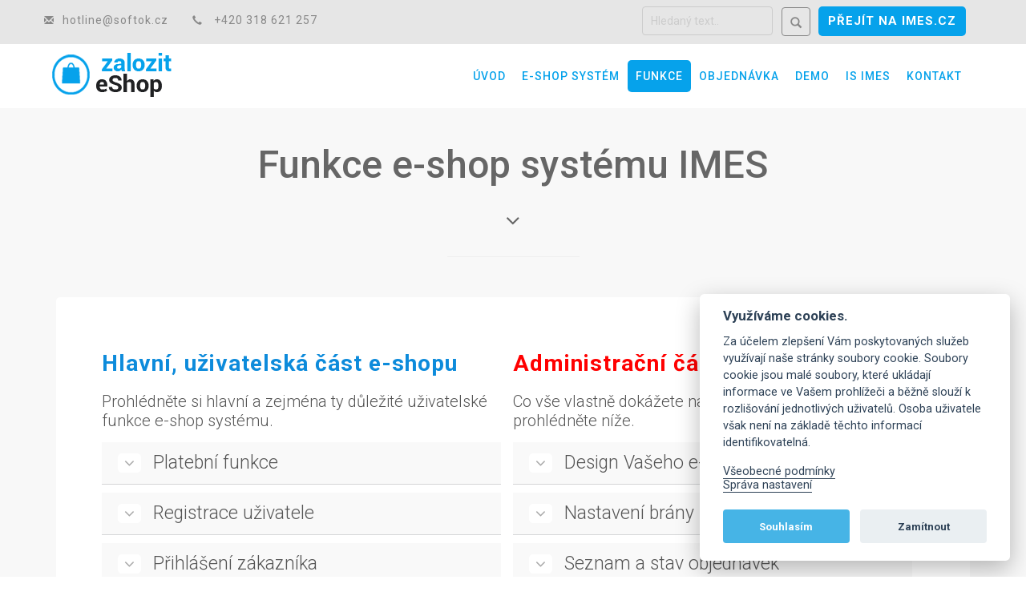

--- FILE ---
content_type: text/html
request_url: http://zalozit-eshop.cz/eshop-funkce
body_size: 25023
content:
<!-- Global site tag (gtag.js) - Google Analytics -->
<script async src="https://www.googletagmanager.com/gtag/js?id=UA-27175537-9" type="text/plain" data-cookiecategory="analytics"></script>
<script>
  window.dataLayer = window.dataLayer || [];
  function gtag(){dataLayer.push(arguments);}
  gtag('js', new Date());

  gtag('config', 'UA-27175537-9');
</script>
<!DOCTYPE html>
<html >
  <head>
    <meta charset='utf-8'>
  <title>Funkce e-shop systému IMES</title>
  <meta name='description' content='Funkce e-shop systému IMES'>
  <meta name='keywords' content='imes, eshop, software ok, internetovy obchod'>
  <meta NAME='robots' CONTENT='index, follow'>
  <meta name='language' content='cs'>
  <meta name='author' content='IMES.cz, Softok.cz'>
  <meta name='publisher' content='Imes'>
  <meta name='company' content=''>
  <meta name='viewport' content='width=device-width, initial-scale=1.0'> 
    <link href='/theme/css/bootstrap.min.css' rel='stylesheet' type='text/css'>
    <link href='/theme/fonts/font-awesome/css/font-awesome.min.css' rel='stylesheet' type='text/css'>
    <link href='/theme/css/animate.css' rel='stylesheet' />
    <link href='/theme/css/style.css' rel='stylesheet'>
    <link rel='stylesheet' id='lbmn-google-fonts-css'  href='http://fonts.googleapis.com/css?family=Roboto%3A100%2C300%2C400%2C500%2C700%2C900%7C%7C%7C&#038;subset=latin,latin-ext' type='text/css' media='all' />
 <link href='/theme/images/favicon.png' rel='icon' type='image/png'>
  <script defer src='cookies/cookieconsent.js'></script>
  <script defer src='cookies/cookie.js'></script>
    <script>  </script>
  </head>

    

<body id='page-top' >

        

<nav class='mMenu' id='respMenu'> <ul class='menu'> 
<li><a href="/index" >Úvod </a> </li>
<li><a href="/eshop-imes" >E-SHOP SYSTÉM </a> </li>
<li><a href="/eshop-funkce" >FUNKCE </a> </li>
<li><a href="/objednavka" >OBJEDNÁVKA </a> </li>
<li><a href="http://demo.zalozit-eshop.cz/" >DEMO </a> </li>
<li><a href="http://imes.cz/imes/imes.html" >IS IMES </a> </li>
<li><a href="/kontakt" >KONTAKT </a> </li>
 </ul>  <a class='toggle-nav active' href='#'>☰</a> </nav> 

        <nav class="navbar navbar-custom-b navbar-fixed-top" role="navigation">
            
        
        
        <div class="top_info" style="width:100%">
            
            <div class="container"> 
                <div class="row"> 
            
                <div class="tBox">

                  <div id="right_contact"> 

                    <div class="info">
                      <a href="mailto:hotline@softok.cz"><span class="glyphicon glyphicon-envelope"></span>hot<!-- >@. -->line@soft<!-- >@. -->ok.<!-- >@. -->cz</a>
                      <a href="#"><span class="glyphicon glyphicon-earphone"></span> +420 318 621 257 </a>

                    </div>

                  </div>
                  
                  <div id="left_tip" style="float:right">

                    <a href="http://imes.cz" class="goImes"> přejít na IMES.cz </a>     
                  
                    <div class="nav-search">
                                <div id="search">
                                      <input type="text" class="search" placeholder="Hledaný text.." id="fulltext_head" name="search_text">
                                      <button type="submit" class="glyphicon glyphicon-search" id="fulltextSearch" name="vyhledat"></button>
                                </div>
                    </div>
        
 
                  </div>


                </div>

            </div>
        </div>
      </div>
      
      
        <div class="container">
            <div style="width:100%; float:left; ">
            
            <div class="navbar-header page-scroll" style="min-height:80px">
                <a class="navbar-brand" href="/index" style="margin-top:8px">
                    <img src="/theme/images/logo_sp.png">
                </a>
            </div>

            <div class="collapse navbar-collapse navbar-right navbar-main-collapse" style="margin-top:12px">
            
              <ul class="nav navbar-nav"> 
<li ><a href="/index" target="_self">Úvod</a></li>
<li ><a href="/eshop-imes" target="_self">E-SHOP SYSTÉM</a></li>
<li class="active"><a href="/eshop-funkce" target="_self">FUNKCE</a></li>
<li ><a href="/objednavka" target="">OBJEDNÁVKA</a></li>
<li ><a href="http://demo.zalozit-eshop.cz/" target="_blank">DEMO</a></li>
<li ><a href="http://imes.cz/imes/imes.html" target="_blank">IS IMES</a></li>
<li ><a href="/kontakt" target="">KONTAKT</a></li>
 
              </ul>
            
            </div>

        </div>
        </div>
    </nav> 

                
    <section class="home-section text-center bg-gray">
		
		<div class="heading-about">
			<div class="container">
			<div class="row">
                        
				<div class="col-lg-8 col-lg-offset-2">
					<div class="wow bounceInDown" data-wow-delay="0.4s">
					<div class="section-heading">
					<h2>Funkce e-shop systému IMES </h2>
					<i class="fa fa-2x fa-angle-down"></i>
          
					</div>
					</div> 
				</div>
			</div>
			</div>
		</div>
    
		<div class="container">
    
  		<div class="row">
  			<div class="col-lg-2 col-lg-offset-5">
  				<hr class="marginbot-50">
  			</div>
  		</div>
    
                <div class="row">
  			<div class="col-sm-12 col-md-12"> 
 <div class="col-md-12 eshop">

                <div class="clear"> </div>
                
                  <div class="col-md-6 eBox" style="padding-left:0px;">
                    
                    <h2> Hlavní, uživatelská část e-shopu </h2>
                    <p>Prohlédněte si hlavní a zejména ty důležité uživatelské funkce e-shop systému. </p>



        

                    <span class="eshopPoint"> 
                      <div><i class="fa fa-angle-down"></i>Platební funkce </div>
                      <p> Platba hotově, dobírkou, bankovním převodem, platební kartou online přes bránu GoPay, přes QR kód v aplikaci mobilního bankovnictví... </p>
                    </span>
                   

                    
                    <span class="eshopPoint"> 
                      <div><i class="fa fa-angle-down"></i>Registrace uživatele </div>
                      <p> Jednoduchá registrace uživatele, volba hlavních registračních a kontaktních údajů a možnost doplnění o firemní údaje.</p>
 <p> a)	Objednávku je možno vytvořit jako neregistrovaný uživatel, ale doporučujeme se registrovat.</p>
 <p> b)	Registraci provedete po odmáčknutí tlačítka Registrace.</p>
 <p> c)	Zde vyplníte potřebné údaje, které zde vidíte. Pokud registrujete firmu tak vyplňte IČ a nechte si ostatní informace načíst z ARES.</p>
 <p> d)	Poté zvolíte možnost ZAREGISTROVAT SE a můžete se přihlásit a nakupovat.</p>
                    </span>

                    <span class="eshopPoint">
                      <div><i class="fa fa-angle-down"></i>Přihlášení zákazníka </div>
                      <p> Funkce pro bezpečné přihlášení klientů/zákazníků do e-shopu.  </p>
                    </span>
                    
                    
                    <span class="eshopPoint"> 
                      <div><i class="fa fa-angle-down"></i>Přehled profilu a jeho správa </div>
                      <p> Možnost prohlížet údaje svého profilu a také editovat (mimo e-mailu) </p>
                    </span>
                    
                    <span class="eshopPoint"> 
                      <div><i class="fa fa-angle-down"></i>Změna hesla zákazníka </div>
                      <p> Pokud je zákanzík přihlášený, má také možnost změnit si své heslo. To může v běžném formuláři, samozřejmě je pro bezpečnost nutné znát dosavadní heslo,
                      které musí vyplnit. </p>
                    </span>                    
                    
                    <span class="eshopPoint"> 
                      <div><i class="fa fa-angle-down"></i>Přehled produktů, kategorií </div>
                      <p> Funkce pro výpis produktů včetně kompletních údajů a automaticky přepočtených cen pro přihlášené uživatele v případě zařazení uživatele do cenové skupiny. Produkty jsou také označeny symboly či slevou (vše volitelné v editaci položky) - TOP produkt, Novinka. </p>
                    </span>                   
                    
                    <span class="eshopPoint"> 
                      <div><i class="fa fa-angle-down"></i>Produkt - detail, galerie, varianty </div>
                      <p> Zobrazení detailu produktu včetně jeho ceny a fotogalerie. </p>
                    </span>  
                    
                    <span class="eshopPoint"> 
                      <div><i class="fa fa-angle-down"></i>Nákupní košík, kroková objednávka </div>
                      
                      <p>  Kroková objednávka je vždy nejpřehlednější volbou nákupu. Jeho vyplnění bývá vždy uživateli známé a přehledné. Níže uvádíme popis jednotlivých kroků v košíku.  <br><br>
                      <strong>1) Přehled košíku </strong> - zobrazujeme obsah produktů, můžeme měnit množství u každého produktu <br>    <br> 
                       <strong>2) Přechod k objednávce </strong> - kontrolujeme objednané produkty a volíme metodu platby a dopravy.  <br>   <br> 
                       <strong>3) Přehled košíku </strong> - vyplňujeme osobní údaje, možnost také zaslat na firmu, případně zvolit zvlášť doručovací údaje <br>
 <br>  a)	Jako zaregistrovaný se nám zde nabídnou poštovní údaje, které můžeme buď potvrdit, a nebo přepsat. Pokud je přepíšeme tak se nám automaticky uloží u Vaší registrace a při další objednávce se nabídnou znovu.<br> 
 <br> b)	Jako nezaregistrovaný zde vyplníme poštovní údaje, které budou zároveň i fakturačními.<br> 

 <br>  U obou případů je možnost také zaslat na firmu. <br> 

              <br>          <strong>4) Rekapitulace </strong> - přehled objednaných produktů, ceny včetně dopravy, osobních a přepravních údajů, které byli vyplněné. <br>  
              <br>         <strong>5) Odeslání, poděkování </strong> - v případě odeslání objednávky se vše vyřizuje, objednávka a rekapitulace je odeslána zákazníkovy na e-mail. </p>
                    </span>                     


                    <span class="eshopPoint"> 
                      <div><i class="fa fa-angle-down"></i>Přehled objednávek, stav   </div>
                      <p> Každý přihlášený uživatel má možnost prohlížet své provedené objednávky včetně kompletních údajů a výzvě k úhradě či faktuře. U každé objednávky také uvidí uživatel aktuální stav objednávky. </p>
                    </span>      


        
                </div>
                
                <div class="col-md-6 eBox" style="padding-left:0px;">
                    
                    <h2 style="color:#ff0000"> Administrační část v IS IMES </h2>
                    <p>Co vše vlastně dokážete na e-shopu spravovat a jak si prohlédněte níže. </p>

    <span class="eshopPoint"> 
                      <div><i class="fa fa-angle-down"></i>Design Vašeho e-shopu </div>
                      <p> Eshop nabízí pět připravených šablon, které se dají editovat. Dokážeme Vám připravit <font style="color:#06a2eb"> grafický design na míru </font> přesně dle Vašich představ a požadavků. Design následně naprogramujeme do e-shop systému a vše nastavíme za Vás.
                      Taktéž Vám můžeme <font style="color:#06a2eb"> nabídnout vytvoření loga, reklamních bannerů, letáků, vizitek a dalších grafických pomůcek </font>.. </p>
                    </span>
                    
                       <span class="eshopPoint"> 
                      <div><i class="fa fa-angle-down"></i>Nastavení brány GoPay </div>
                      <p> Nastavení brány GoPay pro placení platební kartou online.</p>
                    </span>

                       <span class="eshopPoint"> 
                      <div><i class="fa fa-angle-down"></i>Seznam a stav objednávek </div>
                      <p> Najdete zde seznam objednávek, u kterých se automaticky zobrazuje, zda byli již zaplaceny (platební kartou), nebo možnost v přehledu plateb registrovat platbu dle automaticky generovaného variabilního symbolu.. </p>
                    </span>
                    
                    
                    <span class="eshopPoint"> 
                      <div><i class="fa fa-angle-down"></i>Nastavení e-shopu a údajů </div>
                      <p> Jednoduše si můžete nastavit veškeré informace o e-shopu, obchodní údaje, údaje k bankovnímu spojení, systémový e-mail a další. </p>
                    </span>
                    
                                       
                    <span class="eshopPoint"> 
                      <div><i class="fa fa-angle-down"></i>Správa kategorií </div>
                      <p> Přehledný výpis všech kategorií a sub-kategorií s možností jednoducheho třídění/řazení a vytváření stromečku. Kategorie i subkategorie lze také mazat, či měnit </p>
                    </span>                   
                    
                    <span class="eshopPoint"> 
                      <div><i class="fa fa-angle-down"></i>Přeprava & platby</div>
                      <p> <strong> 1) Přepravní společnosti </strong> - jednoduše spravujte přidané a přidávejte nové přepravní společnosti. Tyto společnosti se Vám následně budou objevovat při nastavovaní platebních podmínek přepravy.  <br>
                      <br>
                      <strong> 2) Nastavení plateb </strong> - Volíme ze 4 typů plateb, a to "platba v hotovosti" - platba v hotovosti probíhá na pobočce, výdejním místem, nevybírá se žádný přepravní kurýr/společnost. U platby "bankovním převodem" a "dobírkou" uvidíme přidané přepravní společnosti (aktivní) a poslední možnost je platba GoPay (kartou on-line)  
                        </p>
                    </span>  
                    
                    <span class="eshopPoint"> 
                      <div><i class="fa fa-angle-down"></i>Produkty & sklad </div>
                      <p> 
                      <strong> 1) Přidání produktu </strong> - přidání produktů je naprosto jednoduché, probíhá přes dodávaný program, kde se může položka vytvořit, taktéž se mohou vytvořit kategorie a produkt zatřídit a následně si i měnit počet produktů na skladu. Při přidání produktů samozřejmě přidáváme i ceny jak základní cenu, tak ceny pro ostatní skupiny uživatelů. <br> 
                      <br> 
                      <strong> 2) Správa produktu </strong> - všechny přidané produkty můžeme snadno editovat. Rovněž u produktů můžeme přidávat a spravovat fotografie produktů. Kliknutím na stav produktu jej můžeme také aktivovat či deaktivovat, popřípadě nastavit jako TOP nebo novinku.  <br> 
                      </p>
                    </span> 
                                   
                    <span class="eshopPoint"> 
                      <div><i class="fa fa-angle-down"></i>Objednávky </div>
                      <p> 
                      <strong> 1) Přehled objednávek </strong> - - jelikož přehled objednávek je důležitý, uvidíte zde výpis všech objednávek s aktuálním stavem. 
Objednávky lze také nastavit jako "Zrušená", ovšem je i možnost objednávku úplně odstranit. 
  <br> 
                      <br> 
                      <strong> 2) Detail objednávky </strong> - pouhým kliknutím se Vám načtou kompletní údaje objednávky a objednávajícího, konečnou cenu s i bez DPH, s dopravou, také zde uvidíte doručovací údaje i v případě, že zvolil jiné a také objednané zboží, včetně počtu kusů a ceny.  <br> 
                      <br> 
                      <strong> 3) Faktura </strong> - u každé objednávky uvidíte proklik na výzvu k faktuře.
                                           
                                         
                      </p>
                    </span> 
                    
                    <span class="eshopPoint"> 
                      <div><i class="fa fa-angle-down"></i>Uživatelé, skupiny </div>
                      <p> 
                      <strong> 1) Uživatelé </strong> - přehled všech registrovaných uživatelů s možností editovat uživatele, možnost nastavit skupinu uživateli, a další možností je aktivace/deaktivace uživatele.  <br> 
                      <br> 
                      <strong> 2) Cenové kategorie</strong> -přehled cenových kategorií, možnost vytvořit novou. Kategoriese následně načítají u produktů, kde jim můžete nastavit vlastní ceny.  <br> 
                      <br> 
                    
                                         
                      </p>
                    </span> 
                
   
                                                  
                </div>
       
            </div>
                <a class="download_pdf1" href="/listy_modulu_internetovy_obchod.pdf" target="_blank"><i class="glyphicon glyphicon-download"> </i> Stáhnout PDF </a>                                                              
		</div>
  		</div>
    
            </div>
    
	</section> 

    
        <section id='kontaktujte-nas' class='home-section text-center bg-white'>
		<div class='heading-contact'>
			<div class='container'>
			<div class='row'>
				<div class='col-lg-8 col-lg-offset-2'>
					<div class='wow bounceInDown' data-wow-delay='0.4s'>
					<div class='section-heading'>
					<h2>Máte zájem? Kontaktujte nás</h2>
					<i class='fa fa-2x fa-angle-down'></i>

					</div>
					</div>
				</div>
			</div>
			</div>
		</div>
		<div class='container'>

		<div class='row'>
			<div class='col-lg-2 col-lg-offset-5'>
				<hr class='marginbot-50'>
			</div>
		</div>
    
    <div class='row'>
    
		<div class='col-lg-4'>
			<div class='widget-contact'>
                                
                        
				<h3>Adresa společnosti</h3>

                                <a href='http://imes.cz' target='_blank' alt='IMES.cz, informační systém' >  <img src='/theme/images/logo.png' alt='logo'> </a>    
                                

				<address>
				  <strong>SOFTWARE OK Příbram, s.r.o.</strong><br>
                                    tř. Kpt. Olesinského 43 <br>
                                    261 01 Příbram II <br>
				</address>

				<address>
				  <strong>E-mail</strong><br>
				  <a href='mailto:#hotline@softok.cz'>hotline@softok.cz</a>
				</address>	
                                
                                
				<address>
				  <strong>Najděte nás na Facebooku</strong><br>
                                    <ul class='company-social'>
                                        <li class='social-facebook'><a href='https://www.facebook.com/softok.cz' target='_blank'><i class='fa fa-facebook'> </i>  </a></li>
                                    </ul>	
				</address>					
			
			</div>	
		</div>
    
        
        <div class='col-lg-8'>
            
            <div class='boxed-grey'>
                <form id='contact-form' method='post'>
                
                <div class='swar_response' > </div> 

                <div class='row'>
                
                    <div class='col-md-6'>
                        
                        <div class='form-group'>
                            <label for='name'>
                                Jméno a přijmení *</label>
                            <input type='text' class='form-control' id='name' placeholder='Zadejte Vaše jméno a přijmení' required='required' />
                        </div>
                        <div class='form-group'>
                            <label for='email'>
                                E-mail *</label>
                                
                            <div class='input-group'>
                                <span class='input-group-addon'><span class='glyphicon glyphicon-envelope'></span>
                                </span>
                                <input type='email' class='form-control' id='email' placeholder='Váš @ email' required='required' /></div>
                        </div>
                        
                        <div class='form-group'>
                            <label for='email'>
                                Tel.</label>
                                
                            <div class='input-group'>
                                <span class='input-group-addon'><span class='glyphicon glyphicon-phone'></span>
                                </span>
                                <input type='tel' class='form-control' id='tel' placeholder='+420' required='required' /></div>
                        </div>
                        
                        <div class='form-group'>
                            <label for='subject'>
                                Předmět *</label>
                                <input type='text' class='form-control' id='subject' placeholder='Předmět zprávy' required='required' />

                        </div>
                    </div>
                    <div class='col-md-6'>
                        <div class='form-group'>
                            <label for='name'>Text zprávy *</label>
                            <textarea name='message' id='message' class='form-control' rows='9' cols='25' required='required'
                                placeholder='Zadejte text zprávy'></textarea>
                        </div>
                    </div>
                    <div class='col-md-12'>
                        <button type='button' class='btn btn-skin pull-right' id='cntSend'>
                            Odeslat </button>
                    </div>
                </div>
                </form>
            </div>
        </div>
		

    </div>	
                         

		</div>
	</section> 
	<footer>
		<div class='container'>
			<div class='row'>
                            
				<div class='col-md-8 col-lg-8'>
					<p>&copy; Copyright 2026 by <a href='http://zalozit-eshop.cz'> www.zalozit-eshop.cz </a> . All rights reserved<br> </p>
                    <p><a href='javascript:void(0);' aria-label='Nastavení cookies' data-cc='c-settings'>Nastavení cookies</a></p>

                                        
 <div class='footLinks'> Prohlédněte si naše další systémy: 
 <a href='http://dochazkasystem.cz' >Docházkový systém, </a> 
 <a href='http://evidencezasob.cz' >Evidence zásob, </a> 
 <a href='http://personalistika-mzdy.cz' >Personalistiky mzdy, </a> 
 <a href='http://pokladnikasa.cz' >Registrační pokladna IMES, </a> 
 <a href='http://spisovasluzbaonline.cz' >Spisová služba On-line, </a> 
 <a href='http://ucetnisluzby-pribram.cz' >Účetní služby Příbram, </a> 
 <a href='http://vodnestocne.cz' >Produkt IMES Vodárenství, </a> 
 <a href='http://zemedelsky.cz' >Produkt IMES Zemědělství, </a> 
 
          </div>
                        
                        
				</div>
                            
                                <div class='col-md-4 col-lg-4'>
                                 <span class='footLogo'> <img src='/theme/images/footer_logo.png' alt='footerlogo'> </span>
                                </div>
                            
			</div>	
		</div>
            
               
                
                
	</footer>
        

  <div class='page_loader' id='loader'>
    <div class='center_loading'>  
    	<div class='clear-loading loading-effect-2'>
    			<span></span>
    	</div>
    </div>
    
    <div class='text_loading'> Načítám, prosím vydržte...</div>
    
  </div>  
  

    <script src='/theme/jscripts/jquery.min.js'></script>
    <script src='/theme/jscripts/bootstrap.min.js'></script>
    <script src='/theme/jscripts/jquery.easing.min.js'></script>	
    <script src='/theme/jscripts/jquery.scrollTo.js'></script>

    <script src='/theme/jscripts/custom.js'></script>
    


</footer>
</body>
</html>


--- FILE ---
content_type: text/css
request_url: http://zalozit-eshop.cz/theme/css/style.css
body_size: 44973
content:
/* ==== Google font ==== */
@import url('http://fonts.googleapis.com/css?family=Lato:100,300,400,700,900,100italic,300italic,400italic,700italic,900italic|Montserrat:700|Merriweather:400italic');


body {
    width: 100%;
    height: 100%;
    font-family: 'Roboto', sans-serif;
	font-weight: 300;
    color: #666;
    background-color: #fff;
}

html {
    width: 100%;
    height: 100%;
}

h1,
h2,
h3, 
h4,
h5,
h6 {
    margin: 0 0 30px;

    font-weight: 700;
    letter-spacing: 1px;
}

p {
    margin: 0 0 20px;
    font-size: 20px;
    font-family:'Roboto';
    text-align:left; 
    line-height: 1.6em;
    
}

p.lead {
	font-weight: 600;
}

a {
    color: #28c3ab;
    -webkit-transition: all .2s ease-in-out;
    -moz-transition: all .2s ease-in-out;
    transition: all .2s ease-in-out;
}

a:hover,
a:focus {
    text-decoration: none;
    color: #176e61;
}

.light {
    font-weight: 400;
}


a.goImes {
	font-size: 15px;
	letter-spacing: 1px;
        float:right;
        color:#fff!important;
        margin-top:8px; 
        padding-left:12px;
        padding-right:12px;
        padding-top:8px;
        padding-bottom:8px;
        color: #06a2eb;
	text-transform: uppercase;
	font-weight: 600;
        border-radius:5px;
        background-color:#06a2eb;
        
        margin-right:20px;
}

/* search */
.nav-search { float:right; width:50%; text-align:right; margin-top:8px; margin-right:10px;  }

.nav-search #search { }
.nav-search #search input {	background-color: transparent;	border: 1px solid #ccc;	color: #999;	float: left;	height: 36px;  font-size:14px;  font-weight:400; margin: 0;  margin-left:5px;	padding: 10px;	-o-transition: background 0.3s ease-in-out 0s; transition: background 0.3s ease-in-out 0s; -moz-transition: background 0.3s ease-in-out 0s; -webkit-transition: background 0.3s ease-in-out 0s;	width: 76%;  -webkit-border-radius: 4px; -moz-border-radius: 4px;border-radius: 4px;}
.nav-search #search input::-webkit-input-placeholder {
   color: #ccc;
}

.nav-search #search input:-moz-placeholder { /* Firefox 18- */
   color: #ccc;  
}

.nav-search #search input::-moz-placeholder {  /* Firefox 19+ */
   color: #ccc;  
}

.nav-search #search input:-ms-input-placeholder {  
   color: #ccc;  
}

.nav-search #search button {	cursor: pointer;	height: 36px;	
         transition: background 0.3s ease-in-out 0s;	
-webkit-transition:  background 0.3s ease-in-out 0s;	
-moz-transition: background 0.3s ease-in-out 0s;	
-o-transition:  background 0.3s ease-in-out 0s;	
transition:  background 0.3s ease-in-out 0s;	

         width: 36px;	border: 1px solid #888;  color:#888;  background-color:transparent;  
         -webkit-border-radius: 4px; -moz-border-radius: 4px;border-radius: 4px;}

.nav-search #search button:hover {  color:#fff;	background-color:#46b4e6;}
 


.navbar {
    margin-bottom: 0;
    border-bottom: 1px solid rgba(255,255,255,.3);
	  min-height:90px; 
}

.navbar-brand {
    font-weight: 700;
}
.navbar-brand {
  height: 40px;
  padding: 0px 0px;
  font-size: 18px;
  line-height: 1em;
}

.navbar-brand h1 {
  color: #555;
  font-size: 28px;
  line-height: 70px;
  font-family:'Roboto';
  font-weight:600; 
  
}

.navbar-brand:focus {
    outline: 0;
}

.nav.navbar-nav {
    background-color: transparent;
}

.navbar-custom.top-nav-collapse .nav.navbar-nav {
   background-color: transparent;
}

.navbar-custom-b {
   background: #fff !important;
}

.navbar-custom-b .navbar-.page-scroll a h1 { color:#444; }


.navbar-custom-b.top-nav-collapse .nav.navbar-nav {
   background-color: #fff;
}

.navbar-collapse.collapse {
    margin-top:20px !important;
}
.navbar-custom ul.nav li a {
	font-size: 15px;
	letter-spacing: 1px;
  color: #fff;
	text-transform: uppercase;
	font-weight: 700;
}

.navbar-custom-b ul.nav li a {
	font-size: 14px;
	letter-spacing: 1px;
        color: #06a2eb;
	text-transform: uppercase;
	font-weight: 700;
        padding:10px 14px;
        border-radius:5px;
}

.navbar-custom.top-nav-collapse ul.nav li a {
	    -webkit-transition: all .2s ease-in-out;
    -moz-transition: all .2s ease-in-out;
    transition: all .2s ease-in-out;
	color: #0d8bdb;
        border-radius:5px;
}

.navbar-custom-b.top-nav-collapse ul.nav li a {
	    -webkit-transition: all .2s ease-in-out;
    -moz-transition: all .2s ease-in-out;
    transition: all .2s ease-in-out;
	color: #0d8bdb;
        border-radius:5px;
}



.navbar-custom.top-nav-collapse ul.nav li.active a,
.navbar-custom-b ul.nav li.active a

{
	color: #fff;
}
.navbar-custom.top-nav-collapse ul.nav li a:hover,
.navbar-custom-b.top-nav-collapse ul.nav li a:hover

{
	color: #fff;
}

.navbar-custom.top-nav-collapse .navbar-brand h1{
	color: #555;
}

.navbar-custom ul.nav ul.dropdown-menu {
	  border-radius: 0;	
}

.navbar-custom ul.nav ul.dropdown-menu li {
	border-bottom: 1px solid #f5f5f5;

}

.navbar-custom ul.nav ul.dropdown-menu li:last-child{
	border-bottom: none;
}

.navbar-custom ul.nav ul.dropdown-menu li a {
	padding: 10px 20px;
}

.navbar-custom ul.nav ul.dropdown-menu li a:hover {
	background: #fefefe;
}
.navbar-custom-b ul.nav li a:hover {
	background: #1d94db;
        color:#fff;
}

.navbar-custom.top-nav-collapse ul.nav ul.dropdown-menu li a {
	color: #666;
}

.navbar-custom .nav li a {
    -webkit-transition: background .3s ease-in-out;
    -moz-transition: background .3s ease-in-out;
    transition: background .3s ease-in-out;
}

.navbar-custom .nav li a:hover,
.navbar-custom .nav li a:focus,
.navbar-custom .nav li.active,
.navbar-custom-b .nav li a:hover,
.navbar-custom-b .nav li a:focus,
.navbar-custom-b .nav li.active

{
    outline: 0;
    background-color:#06a2eb;
    
}
.navbar-custom .nav li a:hover {
    outline: 0;
    background-color:#f1780c;
    border-radius:5px;     
}

.navbar-custom .nav li a:focus,
.navbar-custom .nav li.active,
.navbar-custom-b .nav li a:focus,
.navbar-custom-b .nav li.active
{
    outline: 0;
    background-color:#06a2eb;
    border-radius:5px; 
        color:#fff;
    
}

.navbar-toggle {
    padding: 4px 6px;
    font-size: 14px;
    color: #fff;
}

.navbar-toggle:focus,
.navbar-toggle:active {
    outline: 0;
}


/* loader */
#preloader {
    background: #ffffff;
    bottom: 0;
    height: 100%;
    left: 0;
    position: fixed;
    right: 0;
    top: 0;
    width: 100%;
    z-index: 999;
}
 

#loaderInner {
    background:#ffffff url(../images/spinner.gif) center center no-repeat;
    height: 60px;
    left: 50%;
    margin: -50px 0 0 -50px;
    position: absolute;
    top: 50%;
    width: 60px;
}

@keyframes boxSpin{
  0%{
    transform: translate(-10px, 0px);
  }
  25%{
    transform: translate(10px, 10px);
  }
  50%{
    transform: translate(10px, -10px);
  }
  75%{
    transform: translate(-10px, -10px);
  }
  100%{
    transform: translate(-10px, 10px);
  }
}


@keyframes shadowSpin{
  0%{
    box-shadow: 10px -10px #39CCCC, -10px 10px #FFDC00;
  }
  25%{
    box-shadow: 10px 10px #39CCCC, -10px -10px #FFDC00;
  }
  50%{
    box-shadow: -10px 10px #39CCCC, 10px -10px #FFDC00;
  }
  75%{
    box-shadow: -10px -10px #39CCCC, 10px 10px #FFDC00;
  }
  100%{
    box-shadow: 10px -10px #39CCCC, -10px 10px #FFDC00;
  }
}

#load {
	z-index: 9999;
  background-color: #FF4136;
  opacity: 0.75;
  width: 10px;
  height: 10px;
  position: absolute;
  top: 50%;
  margin: -5px auto 0 auto;
  left: 0;
  right: 0;
  border-radius: 0px;
  border: 5px solid #FF4136;
  box-shadow: 10px 0px #39CCCC, 10px 0px #01FF70;
  animation: shadowSpin 1s ease-in-out infinite;
}

/* misc */
hr {
  margin-top: 10px;
}

/* margins */
.marginbot-0{margin-bottom:0 !important;}
.marginbot-10{margin-bottom:10px !important;}
.marginbot-20{margin-bottom:20px !important;}
.marginbot-30{margin-bottom:30px !important;}
.marginbot-40{margin-bottom:40px !important;}
.marginbot-50{margin-bottom:50px !important;}

/* ===========================
--- General sections
============================ */

.home-section {
    padding-top: 180px;
    padding-bottom: 110px;
	display:block;
    position:relative;
    z-index:120;
}

.infoUl { float:left; text-align:left; list-style:none; width:70%;  }
.infoUl li { float:left; list-style-type:none; font-size:18px; margin-top:10px; width:100%;   font-family:'Roboto'; font-weight:300; text-align:left; }
.infoUl li i { font-size:16px; padding-right:20px;  color:#bfc0c1;  }
.iImages { float:right; width:28%; }
.iImages img { max-width:100%; height:auto;}

.fullWidth { width:100%; }

.backPrice { color:#07a9ed; font-weight:400;  }

.topBold { 
	font-size: 28px;
  font-family:'Roboto';
  font-weight:400;
  color:#07a9ed; 
}

.topBoldGray{
    
  font-size: 28px;
  font-family:'Roboto';
  font-weight:400;
  color:#444; 
  
}

.section-heading h2 {
	font-size: 48px;
  font-family:'Roboto';
  font-weight:500; 
}
.section-heading i {
	margin-bottom: 20px;
}


/* --- section bg var --- */

.bg-white {
	background: #fff;
}

.bg-gray {
	background: #f8f8f8;
}


.bg-dark {
	background: #575757;
}

/* --- section color var --- */

.text-light {
	color: #fff;
}



/* ===========================
--- Intro
============================ */ 

.intro {
	width:100%;
	position:relative;
	
	background: url(../images/spisovka.png) no-repeat;

}

#intro.intro {
	padding:50px 0 0 0;
        margin-top:135px; 
}
 
.intro .slogan {
	text-align: left;
        padding:25px 0px; 
        margin-top:20px;

}

.intro .page-scroll {
	text-align: left;
}

.brand-heading {
    font-size: 40px;
}

.intro-text {
    font-size: 18px;
}

.intro .slogan h2 {
	color: #fff;
	text-shadow: none;
	font-size:42px;
	line-height: 30px;
	font-weight: 500;
	font-family: 'Roboto', Montserrat, sans-serif;
	background-color: rgba(0, 0, 0, 0);
	text-decoration: none;
	border: 0px;
	border-style: none;
	text-shadow: none;
}

.intro .slogan h3 {
	color: #fff;
  font-family: 'Roboto', Montserrat, sans-serif;
	text-shadow: none;
  font-weight:300;
  font-size:22px;
  line-height:25px; 
}


.btInfo {
    padding:0 !important;
    border:0 !important;
    margin-left:0 !important;
    font-size:40px !important;
    font-weight:bold !important;
    color:#06a2eb !important;
    text-transform:uppercase;
}
.btInfo:hover{
    
}
/* ===========================
--- About
============================ */

.boxed-grey {
	background: #f9f9f9;
	padding: 20px;
}

.team h5 {
	margin-bottom: 10px;
}

.team p.subtitle {
	margin-bottom: 10px;
}

.avatar {
	margin-bottom: 20px;
}

.team-social {
	margin-left: 0;
	padding-left: 0;
	
}

.team-social {
	text-align: center;
}

.team-social li{
    display: inline-block;
	margin:0 !important;
	padding:0;
}


.team-social a{
	margin:0;
	padding:0;
    display: block;
	width: 40px;
    height: 40px;
    line-height: 40px;
    text-align: center;
    background: #3bbec0;
	color: #fff;
    -webkit-transition: background .3s ease-in-out;
    transition: background .3s ease-in-out;
}
.team-social a i{
	text-align: center;
	margin:0;
	padding:0;
}                    
.team-social .social-facebook a{background: #3873ae;}
.team-social .social-twitter a{background: #62c6f8;}
.team-social .social-dribble a{background: #d74980;}
.team-social .social-deviantart a{background: #8da356;}
.team-social .social-google a{background: #000;}
.team-social .social-vimeo a{background: #51a6d3;}
.team-social .social-facebook a:hover{background: #4893ce;}
.team-social .social-twitter a:hover{background: #82e6ff;}
.team-social .social-dribble a:hover{background: #f769a0;}
.team-social .social-deviantart a:hover{background: #adc376;}
.team-social .social-google a:hover{background: #333;}
.team-social .social-vimeo a:hover{background: #71c6f3;}


/* ===========================
--- Services
============================ */

.service-icon {
	margin-bottom: 20px;
}	



/* ===========================
--- Contact
============================ */

form#contact-form .form-group label {
	text-align: left !important;
	display: block;
	text-transform: uppercase;
	letter-spacing: 1px;
	font-size: 12px;
}
form#contact-form input,form#contact-form select,form#contact-form textarea {
	border-radius: 0;
	border: 1px solid #eee;
  -webkit-box-shadow: none;
          box-shadow:  none;
}

form#contact-form input:focus,form#contact-form select:focus,form#contact-form textarea:focus {
  -webkit-box-shadow: 0 1px 2px rgba(0, 0, 0, .05);
          box-shadow: 0 1px 2px rgba(0, 0, 0, .05);
}
.input-group-addon {
  background-color: #fefefe;
  border: 1px solid #eee;
  border-radius: 0;
}

.widget-contact {
	text-align: left;
}


.company-social {
	margin-left: 0;
	padding-left: 0;
	margin-top: 10px;
}

.company-social {
	text-align: left;
}

.company-social li{
    display: inline-block;
	margin:0 !important;
	padding:0;
}


.company-social a{
	margin:0;
	padding:0;
    display: block;
	width: 40px;
    height: 40px;
    line-height: 40px;
    text-align: center;
    background: #3bbec0;
	color: #fff;
    -webkit-transition: background .3s ease-in-out;
    transition: background .3s ease-in-out;
}
.company-social a i{
	text-align: center;
	margin:0;
	padding:0;
}
.company-social .social-facebook a{background: #3873ae;}
.company-social .social-twitter a{background: #62c6f8;}
.company-social .social-dribble a{background: #d74980;}
.company-social .social-deviantart a{background: #8da356;}
.company-social .social-google a{background: #000;}
.company-social .social-vimeo a{background: #51a6d3;}
.company-social .social-facebook a:hover{background: #4893ce;}
.company-social .social-twitter a:hover{background: #82e6ff;}
.company-social .social-dribble a:hover{background: #f769a0;}
.company-social .social-deviantart a:hover{background: #adc376;}
.company-social .social-google a:hover{background: #333;}
.company-social .social-vimeo a:hover{background: #71c6f3;}



/* ===========================
--- Footer
============================ */

footer {
	text-align: center;
	padding: 50px 0 ;
	
}

footer p {
	color: #f8f8f8;
        font-size:16px;
        
}

footer {
    background-color: #101010;
}

footer span.logo { float:right; width:333px; height:70px; background:transparent url(../images/footer_logo.png) no-repeat; }



/* ==========================
Parallax
============================= */

#parallax1{	
	background-image: url(../images/parallax/1.jpg);
}

#parallax1:after {	
	background-image: url([data-uri]);
	content: "";
	position: absolute;
	bottom: 0;
	left: 0;
	right: 0;
	top: 0;
	opacity: 0.7;
	z-index: -1;
}


#parallax2{	
	background-image: url(../images/parallax/2.jpg);

}

#parallax2:after  {	
	background-image: url([data-uri]);
	content: "";
	position: absolute;
	bottom: 0;
	left: 0;
	right: 0;
	top: 0;
	opacity: 0.7;
	z-index: -1;
}


/* ===========================
--- Elements
============================ */

.btn {
	border-radius: 0;
    text-transform: uppercase;
    font-weight: 400;
    -webkit-transition: all .3s ease-in-out;
    -moz-transition: all .3s ease-in-out;
    transition: all .3s ease-in-out;
}


.btn-circle {
    width: auto;

    margin-top: 0px;
    padding: 6px 16px;
    border: 1px solid #fff;
    border-radius: 5px;
    font-size: 26px;
    color: #fff;
    font-weight:300;
    background: transparent;
    -webkit-transition: background .3s ease-in-out;
    -moz-transition: background .3s ease-in-out;
    transition: background .3s ease-in-out;
}

.btn-circle.btn-dark {
    border: 2px solid #fff;
    color: #fff;
}


.btn-circle:hover,
.btn-circle:focus {
    outline: 0;
    color: #0e8dda;
    background:#fff;
}


.btn-circle.btn-dark :hover,
.btn-circle.btn-dark :focus {
    outline: 0;
    color: #fff;
    background: transparent;
}

.btn-circle.btn-dark :hover i,
.btn-circle.btn-dark :focus i{
    color: #fff;
}

.page-scroll .btn-circle i.animated {
    -webkit-transition-property: -webkit-transform;
    -webkit-transition-duration: 1s;
    -moz-transition-property: -moz-transform;
    -moz-transition-duration: 1s;
}

.page-scroll .btn-circle:hover i.animated {
    -webkit-animation-name: pulse;
    -moz-animation-name: pulse;
    -webkit-animation-duration: 1.5s;
    -moz-animation-duration: 1.5s;
    -webkit-animation-iteration-count: infinite;
    -moz-animation-iteration-count: infinite;
    -webkit-animation-timing-function: linear;
    -moz-animation-timing-function: linear;
}

@-webkit-keyframes pulse {    
    0% {
        -webkit-transform: scale(1);
        transform: scale(1);
    }

    50% {
        -webkit-transform: scale(1.2);
        transform: scale(1.2);
    }

    100% {
        -webkit-transform: scale(1);
        transform: scale(1);
    }
}

@-moz-keyframes pulse {    
    0 {
        -moz-transform: scale(1);
        transform: scale(1);
    }

    50% {
        -moz-transform: scale(1.2);
        transform: scale(1.2);
    }

    100% {
        -moz-transform: scale(1);
        transform: scale(1);
    }
}


#text {
    color: #fff;
    background: #ffcc00;
}

#map {
	height: 500px;
}


.btn-skin:hover,
.btn-skin:focus,
.btn-skin:active,
.btn-skin.active {
  color: #fff;
  background-color: #666;
  border-color: #666;
}


.btn-default:hover,
.btn-default:focus {
    border: 1px solid #28c3ab;
    outline: 0;
    color: #000;
    background-color: #28c3ab;
}

.btn-huge {
    padding: 25px;
    font-size: 26px;
}

.banner-social-buttons {
    margin-top: 0;
}


/* Media queries */

@media(min-width:767px) {

    .navbar {
        border-bottom: 0;
        letter-spacing: 1px;
        background: 0 0;
        -webkit-transition: background .5s ease-in-out,padding .5s ease-in-out;
        -moz-transition: background .5s ease-in-out,padding .5s ease-in-out;
        transition: background .5s ease-in-out,padding .5s ease-in-out;
    }

    .top-nav-collapse {
        background-color: #000;
    }

	
    .intro {
        height: 410px;
        padding: 0;
    }

    .brand-heading {
        font-size: 100px;
    }
	

    .intro-text {
        font-size: 25px;
    }


}
@media (max-width:768px) {
	
	.team.boxed-grey {
		margin-bottom: 30px;
	}
	
	.boxed-grey {
		margin-bottom: 30px;
	}

	
}

@media (max-width:480px) {

	.navbar-custom .nav.navbar-nav {
    background-color: rgba(255,255,255,.4);
	}
	
	.navbar.navbar-custom.navbar-fixed-top {
		margin-bottom: 30px;
	}
	
	.tp-banner-container {
		padding-top:40px;
	}

	.page-scroll a.btn-circle {
		width: 40px;
		height: 40px;
		margin-top: 10px;
		padding: 7px 0;
		border: 2px solid #8b8b8b;
		border-radius: 50%;
		font-size: 20px;
	}
	
}

#features {
	background: none repeat scroll 0 0 white;
	box-shadow: 0 0 10px 0 rgba(0, 0, 0, 0.5);
	padding: 6em 2em;
	position: relative;
	text-align: center;
	z-index: 2;
}
#features i {
	background: #fff;
	border-radius: 100px;
	border:0px solid #158ed9;
	color: #158ed9;
	display: inline-block;
	font-size: 26px;
	height: 100px;
	line-height: 100px;
	text-align: center;
	width: 100px;
}
#features h2 {
	font-size: 18px;
	font-weight: 600;
	margin: 1.25em 0;
	text-transform: uppercase;
}
#features p {
	color: #777;
	font-size: 15px;
	line-height: 18px;
        font-weight:300;
        text-align:center;
}

#features a {
    background:#fff;
    color: #158ed9;
    padding:7px 12px;
    border-radius:5px;
    font-weight: 400;
    font-size: 18px;
    
    
}


#contact-form { font-family:'Roboto'; }
a,.tp-caption a.btn:hover {
	color: #67b0d1;
}
.top-nav-collapse {
	background: #fff;
        box-shadow: 0px 0px 10px 1px rgba(0,0,0,0.1);
}

.navbar-custom ul.nav ul.dropdown-menu li a:hover {
	color: #67b0d1;
}

.owl-theme .owl-controls .owl-page.active span,
.owl-theme .owl-controls.clickable .owl-page:hover span {
    background-color: #67b0d1;
}

.widget-avatar .avatar:hover {
    border: 5px solid #67b0d1;
}

.bg-skin {
	background: #67b0d1;
}

form#contact-form input:focus,form#contact-form select:focus,form#contact-form textarea:focus {
	border-color: #67b0d1;
}


.btn-skin {
  color: #fff;
  background-color: #67b0d1;
  border-color: #67b0d1;
}
 

table { width:100%; }
table tr { border-radius:5px; margin-top:5px;}
table tr td {  background-color:#fff; padding:12px; border-top:3px solid #f8f8f8; border-right:3px solid #f8f8f8; font-size:15px; font-family:'Roboto'; font-weight:300; color:#555; text-align:left; }
table tr td.price { font-size:18px; font-family:'Roboto'; text-align:center; font-weight:400; color:#555;  }
table tr td.priceFull { font-size:18px; font-family:'Roboto'; text-align:center; font-weight:600; color:#07a9ed;  }
table tr td span.tdHead { color:#07a9ed; font-weight:400; }

span.noSale { float:left; background-color:#fff; border:1px solid #f5f5f5; color:#808080; border-radius:5px; font-size:30px; font-weight:300; font-family:'Roboto'; padding:14px; text-decoration:line-through;  }
a.Sale { float:left; margin-left:10px; background-color:#07a9ed; border:1px solid #f5f5f5; color:#fff; border-radius:5px; font-size:36px; font-weight:500; font-family:'Roboto'; padding:14px;  }

.clear { clear:both; width:100%; height:1px; }

 .top_info { background-color:#e6e6e6; height:55px; color:#79a8c4; width:100%; z-index:999; top:0px; }


/* right contact info */
 .tBox #right_contact { float:left; width:auto;  color:#79a8c4;  }
 .tBox #right_contact .info { float:left; color:#79a8c4; width:100%; text-align:left; }
 .tBox #right_contact .info a { float:left; color:#888; margin-right:30px; margin-top:15px;  font-weight:400; }
 .tBox #right_contact .info a span { color:#888; padding-right:10px; font-size:12px;   }
 .tBox #right_contact .info a:hover { text-decoration:none; color:#222; }

 
 

.alert-message {
  margin-bottom: 10px;
  padding: 8px 15px;
  color: #fff;
  float:left;
  width:auto;

  -webkit-border-radius: 4px;
  -moz-border-radius: 4px;
  border-radius: 4px;  
  max-width:1100px;
  margin-top:10px;
  text-align:left;
}
.alert-message p {
  color: #fff;
  margin-bottom: 0;
}

.alert-message.error {
  background-color: #fcf4f2;
  color:#a62209;
  border:1px solid #f8cbc1;
  border-left:6px solid #e62600;
}

.alert-message.success {
  background-color: #f3faef;
  color:#325d1c;
  border:1px solid #cbe2bf;
  border-left:6px solid #77b259;
}
.alert-message.info {
  background-color: #effafa;
  color:#1c5c5d;
  border:1px solid #bfe0e2;
  border-left:6px solid #59adb2;
}


.eshop-section { 
    font-family: 'Roboto', sans-serif; 
    
    background:#fff url("../images/shopbg.jpg") no-repeat; 
    margin-top:135px;  
    -webkit-background-size: cover; 
    -moz-background-size: cover; 
    -o-background-size: cover; 
    background-size: cover; 
    width:100%;
    min-height: 2080px; 
    padding: 0px 0 0 0; 
    color: #ffffff !important; 
}


.eshop-section .el_a {  float:left;    width:60%;    height:390px; margin-top:110px; }
.eshop-section .el_a h1 {  color:#fff; font-size: 42px; font-family:'Roboto'; font-weight:700; }
.eshop-section .el_a p {  color:#fff; font-size: 28px; line-height:34px; font-family:'Roboto'; font-weight:300; }

.eshop-section .el_b {  float:right;    width:60%;    height:390px; margin-top:110px; }
.eshop-section .el_b h1 {  color:#444; font-size: 42px; font-family:'Roboto'; font-weight:700; }
.eshop-section .el_b p {  color:#444; font-size: 28px; line-height:34px; font-family:'Roboto'; font-weight:300; }

.eshop-section .el_c {  float:left;    width:60%;    height:390px; margin-top:110px; }
.eshop-section .el_c h1 {  color:#555; font-size: 42px; font-family:'Roboto'; font-weight:700; }
.eshop-section .el_c p {  color:#555; font-size: 28px; line-height:34px; font-family:'Roboto'; font-weight:300; }

.eshop-section .el_d {  float:right;    width:50%;    height:390px; margin-top:80px; }
.eshop-section .el_d h1 {  color:#fff; font-size: 42px; font-family:'Roboto'; font-weight:700; }
.eshop-section .el_d p {  color:#fff; font-size: 28px; line-height:34px; font-family:'Roboto'; font-weight:300; }

.eshop-section .el_f {  float:left;    width:100%;  margin:auto; text-align:center;   height:auto; margin-top:30px; }
.eshop-section .el_f a {  color:#0d8bdb; margin-right:5px; background:#f1f1f1; border-radius:5px; font-size: 38px; border-bottom:2px solid #0d8bdb; padding:15px 25px;  line-height:34px; font-family:'Roboto'; font-weight:700; }
.eshop-section .el_f a i { margin-left:25px; }

.eshop-section .el_f a.bgBlue {
    background:#0d8bdb;
    color:#fff;
    border-bottom:2px solid #0d8bdb;
}

#home-section { 
    font-family: 'Roboto', sans-serif; 
    
    background: url("../images/eshopgirl.png") #959396 no-repeat center center fixed; 
    -webkit-background-size: cover; 
    -moz-background-size: cover; 
    -o-background-size: cover; 
    background-size: cover; 
    
    height: 380px; 
    padding: 0px 0 0 0; 
    color: #ffffff !important; 
}

.home-color-bg { z-index: 1; width: 100%; height: 100%; }
.home-content {  position: absolute; padding-top: 80px; width: 100%; }
#home-section .home-content h1 { text-align: center; font-size: 60px; color: #ffffff; margin-bottom:20px; }
#home-section .home-content h3 { font-family: 'Roboto', sans-serif; text-align: center; font-size: 42px; font-weight: 300; color: #fff;  }
#home-section .home-content p { margin-top: 20px; }

#home-section .home-content .btn { text-transform: uppercase; margin: 0 5px 0 5px; background:transparent; border-radius:5px; font-size:28px; font-weight:300; border-radius:5px; border:1px solid #fff; color:#fff; }
#home-section .home-content .btn:hover { background:#fff; color:rgba(51,153,255,0.8); }

.home-color-bg { 
    background-color: rgba(51,153,255,0.7); 

}

#loader { display:none; }

.page_loader {

  width:100%;
  top:0px;
  background:transparent url(../images/dark.png);
  left:0px;
  height:100%;
  position:fixed;
  z-index:99999;

}

.center_loading { margin:auto; width:100px; height:100px; position:relative; top:40%; }
.text_loading { margin:auto; width:180px; height:100px; position:relative; top:42%; color:#fff; font-size:14px; }


.loading-effect-2 {
  width: 100px;
  height: 100px;
}
.loading-effect-2 > span,
.loading-effect-2 > span:before,
.loading-effect-2 > span:after {
  content: "";
  display: block;
  border-radius: 50%;
  border: 2px solid #fff;
  position: absolute;
  top: 50%;
  left: 50%;
  -webkit-transform: translate(-50%, -50%);
  -moz-transform: translate(-50%, -50%);
  -ms-transform: translate(-50%, -50%);
  -o-transform: translate(-50%, -50%);
  transform: translate(-50%, -50%);
}
.loading-effect-2 > span {
  width: 100%;
  height: 100%;
  top: 0;
  left: 0;
  border-left-color: transparent;
  -webkit-animation: effect-2 2s infinite linear;
  -moz-animation: effect-2 2s infinite linear;
  -ms-animation: effect-2 2s infinite linear;
  -o-animation: effect-2 2s infinite linear;
  animation: effect-2 2s infinite linear;
}
.loading-effect-2 > span:before {
  width: 75%;
  height: 75%;
  border-right-color: transparent;
}
.loading-effect-2 > span:after {
  width: 50%;
  height: 50%;
  border-bottom-color: transparent;
}
@-webkit-keyframes effect-2 {
  from {
    -webkit-transform: rotate(0deg);
    -moz-transform: rotate(0deg);
    -ms-transform: rotate(0deg);
    -o-transform: rotate(0deg);
    transform: rotate(0deg);
  }
  to {
    -webkit-transform: rotate(360deg);
    -moz-transform: rotate(360deg);
    -ms-transform: rotate(360deg);
    -o-transform: rotate(360deg);
    transform: rotate(360deg);
  }
}
@keyframes effect-2 {
  from {
    -webkit-transform: rotate(0deg);
    -moz-transform: rotate(0deg);
    -ms-transform: rotate(0deg);
    -o-transform: rotate(0deg);
    transform: rotate(0deg);
  }
  to {
    -webkit-transform: rotate(360deg);
    -moz-transform: rotate(360deg);
    -ms-transform: rotate(360deg);
    -o-transform: rotate(360deg);
    transform: rotate(360deg);
  }
}


.obj label { text-align:left; color:#555; font-weight:500; float:left; width:100%; margin-bottom:5px; font-size:16px; }
.obj input[type="text"] { border:2px solid #dfdfdf; border-radius:0px; width:90%; padding:20px 20px;  }
.obj select { border:2px solid #31a6e3; border-radius:0px; width:90%; padding:4% 5%; color:#31a6e3; height:auto; font-weight:600;  }
.obj textarea { border:2px solid #dfdfdf; border-radius:0px; width:90%; padding:4% 5%; height:200px; }

.obj input[type="submit"] { border:0px solid; float:left; border-radius:0px; width:40%; padding:20px 20px; background:#31a6e3; color:#fff;  }
.obj hr { float:left; width:94%; height:1px; border:0px; background:#eee; margin-top:20px; margin-bottom:40px; }

.refbox { margin-top:15px; float:left; width: 100%; padding:15px;  min-height:100px;  background-color:#fff;}
.pricebox { margin-top:15px; float:left; width: 100%; padding:15px;  min-height:100px;  background-color:#fff;}
.pricebox h3 { text-align:center; font-weight:600; padding-top:15px; color:#e46703; font-family:'Arial'; }


.webpad { float:left; width:100%; font-size:15px; font-family:'Roboto'; font-weight:300; line-height:19px; }
.refbox h3 { text-align:left; }

a.ref_infolink { border-bottom:2px solid #126cc2; padding:5px; margin-right:20px; float:left; }
a:hover.ref_infolink { text-decoration:none; border-bottom:2px solid #FF6600; color:#FF6600; }

a.pr_infolink { border-bottom:1px solid #e46703; padding:5px; margin-right:20px; float:left; font-size:18px; color:#e46703; }
a:hover.pr_infolink { text-decoration:none; border-bottom:2px solid #FF6600; color:#e46703; }


#respMenu { display:none; }
.swar_response { margin-left:10px; width:100% ; }
.footLinks { float:left; width:100%; text-align:left; color:#fff; font-size:16px; font-family:Roboto;  }
.navbar-collapse { margin-top:14px !important; }

@media only screen and (min-width: 1024px) and (max-width: 1280px) {

    .navbar-custom-b ul.nav li a { font-size:14px; font-weight:500; padding:10px; }
    .navbar-collapse { margin-top:18px !important; }
    
    .section-heading h2 {letter-spacing: inherit; }
    
}


@media only screen and (min-width: 768px) and (max-width: 1024px) {

    .navbar-custom-b ul.nav li a { font-size:14px; font-weight:400; padding:8px; }
    .navbar-collapse { margin-top:18px !important; }
    
    .section-heading h2 {letter-spacing: inherit; }
    
    #left_tip { display:none; }
    
}

@media(max-width:768px) {

 
    nav.navbar {  box-shadow: 0px 0px 10px 3px rgba(0,0,0,0.1); }
    #left_tip { display:none; }
    .tBox #right_contact { float:left; width:100%; padding:1% 3%; }

    #intro.intro { padding-bottom:20px; height:100%;  margin-top:130px; padding:6% 1%;  height:360px; }
    
    .intro .slogan { margin-left: 5%; mragin-top:20px; }
    .intro .slogan h2 { padding: 3%;font-size: 24px;line-height: 32px;margin-bottom: 15px;}
    .intro .slogan h3 { font-size:20px; line-height:22px; margin-bottom:15px;  padding-left:3%; padding-right:3%;   }
    
    .intro .page-scroll { text-align:center; }
    
	.page-scroll a.btn-circle {
		width: 60px;
		height: 60px;
		margin-top: 10px;
		padding: 7px 0;
		border: 2px solid #fff;
		border-radius: 50%;
		font-size: 28px;
	}
        
        .pricebox { margin-left: 4%; }
        
        .pricebox p { font-size:16px; }
        
    .obj { margin-left:20px !important; }
    .obj input[type="text"] { width:98% !important; }
    .obj select{ width:98% !important; }
    .obj input[type="submit"]{ width:98% !important; }
    .obj textarea { width:98% !important; }
    
    .tBox #right_contact .info a { margin-left:10px; margin-right:0px; }
    
    .home-section { margin-top:0px; padding-top:150px; background:#f9f9f9; padding-bottom:20px; }
    
    .widget-contact { text-align:center; }
    widget-contact adress:last-child{display:none; }
    .section-heading h2 { padding:5%; font-size:30px; line-height:30px; float:left; width:100%; }
    .widget-contact h3 { font-size:18px; line-height:18px;  }
    .section-heading i { float:left; margin-left:46%; }
    a.download_pdf {           position: absolute;  top: 260px;    padding: 5px;    right: 15px;   }
     a.download_pdf1 { position: absolute;  top: 260px;    padding: 5px;    right: 15px;   }
    
    .infoUl { width:100%; float:left; padding-left:0; }
    .infoUl li { font-size:16px; }
    .infoUl li i { padding-right:8px; }
    
    .infoUl * {float:left; max-width:100%; }
    
    .priceTab { float:left; width:100%; }
    .priceTab tr { float:left; width:100%; }
    .priceTab tr td { width:100% !important; float:left; }
    .topBoldGray { margin-top:20px; font-size:20px; float:left; margin-bottom:20px; font-weight:600; }
    
    .home-section p {
        float:left; 
    }
    
    span.noSale {float:left;background-color:#fff;border:1px solid #f5f5f5;color: #555;border-radius:5px;font-size:30px;font-weight:300;font-family:'Roboto';padding: 8px;text-decoration:line-through;width: 100%;margin-bottom: 5px;text-align: center;font-size: 24px;}
    a.Sale {float:left;margin-left: 0px;background-color:#07a9ed;border:1px solid #f5f5f5;color:#fff;border-radius:5px;font-size: 24px;font-weight:500;font-family:'Roboto';padding: 12px 8px;width: 100%;text-align: center;}

    .webpad { float:left; width:100% !important; overflow:hidden; }
      
    .navbar-brand img { float:left; max-width:85%; margin-top:8px; }
    .iImages img { display:none; }
    
    .eshop-section .el_a { float:left; width: 100%; padding: 4%; margin-top:55px; height:auto; }
    .eshop-section .el_a h1 { font-size:36px;  }
    .eshop-section .el_a p {color:#fff;font-size: 24px;/* line-height: 22px; */font-family:'Roboto';font-weight:300;line-height: 26px;}
    
    .eshop-section .el_b { float:left; width: 100%; padding: 4%; margin-top:55px; height:auto; }
    .eshop-section .el_b h1 { font-size:36px; margin-top:30px; }
    .eshop-section .el_b p {color:#555; font-size: 24px;/* line-height: 22px; */font-family:'Roboto';font-weight:300;line-height: 26px;}

    .eshop-section .el_c { float:left; width: 100%; padding: 4%; margin-top:75px; height:auto; }
    .eshop-section .el_c h1 { font-size:36px; margin-top:30px; }
    .eshop-section .el_c p {color:#555; font-size: 24px;/* line-height: 22px; */font-family:'Roboto';font-weight:300;line-height: 26px;}
    
    .eshop-section .el_d { float:left; width: 100%; padding: 4%; margin-top:90px; height:auto; }
    .eshop-section .el_d h1 { font-size:36px;  }
    .eshop-section .el_d p {color:#fff;font-size: 24px;/* line-height: 22px; */font-family:'Roboto';font-weight:300;line-height: 26px;}
          
    .eshop-section .el_f {  float:left;    width:100%;  margin:auto; text-align:center;   height:auto; margin-top:30px; }
    .eshop-section .el_f a {color:#0d8bdb;margin-right:5px;background:#f1f1f1;border-radius:5px;font-size: 32px;border-bottom:2px solid #0d8bdb;padding:15px 25px;float: left;line-height:34px;font-family:'Roboto';font-weight:700;width: 100%;border-radius: 0;}
    .eshop-section .el_f a i { margin-left:15px; }

    .eshop { background:transparent !important; padding:0 !important; }
    .eBox h2 { line-height:26px !important; margin-top:25px !important; }
    .eshopPoint { padding:5px 0px 10px 0px !important; }
    .eshopPoint div { font-size:16px !important; }
    
    .footLinks a { padding-left:0px !important; float:left; width:100%; }
    .footLinks { margin-top:10px; }
    .footLogo { width:100%; margin-top:15px; float:left; }
    .footLogo img { width:90%; }
    section#kontaktujte-nas {
        background:#fff;
        padding-top:30px !important;
    }
    
    .imBox {
        float:left;
        margin-bottom:50px !important;
    }
    
    .btInfo {
        padding:0 !important;
        border:0 !important;
        margin-left: 10px !important;
        font-size: 24px !important;
        font-weight:bold !important;
        color:#06a2eb !important;
        text-transform:uppercase;
    }

    #home-section .home-content .btn { display:none; }
    #home-section .home-content h3 { font-size:30px; }
    .box_ok {
        background:rgba(0,0,0,0.3);
        padding: 8px !important;
        float: left;
        width: auto;
        position: relative;
        font-size:18px;
        font-weight:600;
        height: auto;
        margin-right:1%;
        text-align:center;
        color:#fff;
        margin-bottom: 5px;
        cursor:pointer;
        border-radius:9px;
    }
    .intro h1 {
            color: #fff;
            text-shadow: none;
            font-size: 26px;
            float: left;
            line-height: 30px;
            font-weight: 500;
            font-family: 'Roboto', Montserrat, sans-serif;
            background-color: rgba(0, 0, 0, 0);
            text-decoration: none;
            border: 0px;
            border-style: none;
            text-shadow: none;
            text-align: left;
            text-shadow:0px 1px 3px rgba(0,0,0,0.8);
            margin-bottom:50px;
    }

    
    nav#respMenu {
        position:fixed; 
        width:100%; 
        display:inline-block;
        z-index:9999;
        right:0;
        top:55px;
    }

    nav#respMenu ul {
      display:none;
    }
    
    nav#respMenu ul.active {
      display: inline;
    }
    
    nav#respMenu ul {
        width:95%;
        margin-left:2.5%;
        position:absolute;
        top:120%;
        left:0px;
        padding:10px 18px;
        box-shadow:0px 1px 1px rgba(0,0,0,0.15);
        border-radius:3px;
        background:#164d82;
        list-style-type:none;
    }
 
 
    nav#respMenu ul:after {
        width:0px;
        height:0px;
        position:absolute;
        top:0%;
        right:22px;
        content:'';
        transform:translate(0%, -100%);
        border-left:7px solid transparent;
        border-right:7px solid transparent;
        border-bottom:7px solid #303030;
    }
    nav#respMenu ul li {
      width:100%; 
      background:transparent;
      border:0px;
    }
    nav#respMenu ul li a {
        margin:5px 0px 5px 0px;
        padding:5px; 
        float:none;
        display:block;
        color:#fff;
        font-size:16px;
        font-weight:600;
        border-bottom:1px solid rgba(255,255,255,0.1);
    }
 
    nav#respMenu ul li:last-child a{
        border-bottom:0px;
    }
    
    nav#respMenu a {
        display:block;
    }
 
    .toggle-nav {
        padding:9px;
        float:right;
        margin-right:17px; 
        margin-top:18px; 
        display:inline-block;
        border-radius:3px;
        background:#000;
        color:#fff;
        font-size:18px;
    }
 
    .toggle-nav:hover, .toggle-nav.active {
        text-decoration:none;
        color:#fff;
    }
    
    
    
}


.download_pdf {padding:10px;padding-left:20px;padding-right:20px; 
              background-color:#fff;color:#fff;border-radius:5px;-moz-border-radius:5px;-webkit-border-radius:5px;
              border:2px solid #06a2eb;text-decoration:none;color:#06a2eb;
              
              margin-top:5px;margin-right:0px;float:right;
}

.download_pdf:hover {background-color:#06a2eb; color:#fff;text-decoration:none;}




.alert { text-align:left !important; }

.eshop { width:100%; background:#fff; border-radius:5px; top:0px; position:relative;  padding: 5%; }
.eshop h2 { width:100%; text-align:center; position:relative;  font-size:22px; color:#555; font-weight:300; font-family:'Roboto'; margin:0px; padding:0px; line-height:50px; padding-top:50px;  }
.eshop hr { border-bottom:1px solid #ccc; width: 20%; float:left; text-align:center; }
.eshop h3 { width:100%; text-align:left; position:relative;  font-size:42px; color:#3babd0;font-weight:400; font-family:'Oswald'; margin:0px; padding:0px; line-height:50px; padding-top:40px;  }
.eshop h4 { width:100%; text-align:left; position:relative;  font-size:22px; color:#3babd0; font-weight:500; font-family:'Roboto'; margin:0px; padding:0px; line-height:50px; padding-top:20px;  }

.eshop p { width:100%; text-align:left; position:relative;  font-size:18px; color:#555; font-weight:300; font-family:'Roboto'; margin:0px; padding:0px; line-height:22px; padding-top:20px;  }

.eshop hr.gHR { border-bottom:1px solid #fff; width: 70%; float:left; text-align:left; }
.eshop ul.custom-list { width:100%; float:left; margin-top:20px; list-style:none; margin-left:20px; padding-left:0px; }
.eshop ul.custom-list li { width:100%; float:left; color:#444; font-size:18px; font-weight:300; margin-top:8px; }
.eshop ul.custom-list li i { padding-right:8px; color:#444; font-size:16px; font-weight:300; }

.eshop .c_blue {  color:#139dfd !important; }
.eshop .c_green {  color:#80c342 !important }
.eshop .c_yellow {  color:#fdb813 !important }


.eshopPoint { 
  
    background:#f9f9f9;    
    padding-bottom:30px;   
    border-bottom:1px solid #d5d6d7;  
    margin-right:1%;  
    margin-bottom:10px;  
    width:100%;

    padding: 10px 20px;

    cursor:pointer;
    float:left;
    text-align: left;
}

.eshopPoint:hover, .eshopPoint:focus{
    border-bottom:2px solid #06b2f9;
    background:#fff;
    color:#06b2f9 !important;
}

 .eshopPoint:hover div, .eshopPoint:focus div { color:#06b2f9 !important; }

 .eBox h2 {
     
    margin-top: 0;
    padding-top: 0;
    float: left;
    text-align: left;
    font-size: 28px;
    padding-bottom: 10px;
    font-weight: 600;
    color: #0d8bdb;

 }
 .eBox p {
     font-size:20px;
     margin-bottom:15px;
     line-height:24px;
 }
 
.eshopPoint div {
    font-weight:300;
    color:#555;
    font-size:23px;
    overflow:hidden;
    margin-top:0;
    
}

.eshopPoint span {
    float:left;
    width:100%;
    font-size:15px;
    line-height:18px;
}

.eshopPoint div i {
    margin-right:15px;
    padding:2px 8px;
    background:#fff;
    border-radius:5px;
    font-size:20px;
    color:#aaa;
    
}

.eshopPoint p{
    float:left;
    width: 100%;
    background: #fff;
    padding:15px;
    display:none;
    margin-top: 20px;
    line-height: 20px;
    font-size: 16px;
}

.eshopPoint p.showI {
    display:block;
}

.infoUl { float:left; text-align:left; list-style:none; width:70%;  }
.infoUl li { float:left; list-style-type:none; font-size:20px; margin-top:10px; width:100%;   font-family:'Roboto'; font-weight:300; text-align:left; }
.infoUl li i { font-size:16px; padding-right:20px;  color:#bfc0c1;  }

.infoUll { float:left; text-align:left; list-style:none; width:70%;  }
.infoUll li { float:left; list-style-type:none; font-size:20px; margin-top:10px;margin-left:30%; width:150%;   font-family:'Roboto'; font-weight:300; text-align:left; color:black; font-weight:300;}
.infoUll li i { font-size:16px; padding-right:20px;  color:black;  }

.infoUlll { float:center; text-align:left; list-style:none; width:70%;font-size:25px;  }
.infoUlll li { float:left; list-style-type:none;  margin-top:10px; width:150%;   font-family:'Roboto'; font-weight:300; text-align:left; color:black; font-weight:300;}
.infoUlll li i { font-size:16px; padding-right:20px;  color:black;  }

.infoUllll { float:center; text-align:left; list-style:none; width:70%;font-size:25px;  }
.infoUllll li { float:center; list-style-type:none;  margin-top:10px; width:150%;   font-family:'Roboto'; font-weight:300; text-align:left; font-weight:300;}
.infoUllll li i { font-size:16px; padding-right:20px;  color:#bfc0c1;  }
.topBold1 { 
	font-size: 32px;
  font-family:'Roboto';
  font-weight:400;
  color:#07a9ed;

}

--- FILE ---
content_type: application/javascript
request_url: http://zalozit-eshop.cz/cookies/cookie.js
body_size: 8205
content:
    window.addEventListener('load', function(){
        const cc = initCookieConsent();

        // basic configuration
        cc.run({
            current_lang : 'en',
            theme_css : 'cookies/cookieconsent.css',
            
            onAccept : function(){
                // do something ...
            },

            onChange: function(){
                // preferences changed, do something
            },

            languages : {
                en : {
                    consent_modal : {
                        title :  "Využíváme cookies.",
                        description :  'Za účelem zlepšení Vám poskytovaných služeb využívají naše stránky soubory cookie. Soubory cookie jsou malé soubory, které ukládají informace ve Vašem prohlížeči a běžně slouží k rozlišování jednotlivých uživatelů. Osoba uživatele však není na základě těchto informací identifikovatelná. <br><br> <a href="https://imes.cz/view/vseobecne-podminky">Všeobecné podmínky</a> <br> <a href="javascript:void(0);" aria-label="Zobrazit nastavení cookies" data-cc="c-settings">Správa nastavení</a>',
                        primary_btn: {
                            text: 'Souhlasím',
                            role: 'accept_all'  //'accept_selected' or 'accept_all'
                        },
                        secondary_btn: {
                            text : 'Zamítnout',
                            role : 'accept_necessary'   //'settings' or 'accept_necessary'
                            
                        }
                    },
                    settings_modal : {
                        title : 'Nastavení cookies',
                        save_settings_btn : "Uložit nastavení",
                        accept_all_btn : "Přijmout vše",
                        reject_all_btn : "Zamítnout vše",
                        close_btn_label: "Zavřít",   
                        cookie_table_headers: [
                            { col1: "Název" },
                            { col2: "Zdroj" },
                            { col3: "Popis" },
							{ col4: "Expirace" },
                        ],
                        blocks : [
                            {
                                title : "Co jsou to cookies?",
                                description: 'Soubory cookies a další technologie nám pomáhají zlepšovat naše služby, pomáhají nám analyzovat výkon webu a umožňují nám pomáhat zákazníkům ve výběru správného zboží. V nastavení si můžete vybrat, které cookies můžeme používat. Svůj souhlas můžete kdykoliv odvolat. Soubory cookies tak pomáhají např.: ke správné funkčnosti našich stránek, aby bylo možné dokončit proces nákupu s co nejmenšími obtížemi;     při zapamatování přihlašovacích údajů našich zákazníků, takže je nemusí pokaždé zadávat;     při zjišťování, které stránky a funkce používají návštěvníci nejčastěji; na základě toho můžeme co nejlépe přizpůsobit naši nabídku Vašim požadavkům;     pomáhají nám zjistit, které reklamy si návštěvníci nejčastěji prohlíží, aby se jim při procházení stránek nezobrazovala stále stejná reklama, případně aby se jim nezobrazovala reklama na zboží, o které nemají zájem.'
                            },
                            {
                                title : "Nezbytné cookies pro správné fungování našeho webu.",
                                description: 'Tyto cookies jsou nezbytně nutné pro správnou funkci webu - zajišťují správné zobrazení, odesílání formulářů, vkládání zboží do košíku a podobně. Technické cookies není možné vypnout.',
                                toggle : {
                                    value : 'necessary',
                                    enabled : true,
                                    readonly: true
                                }
                                ,
                                cookie_table: [{
                                        col1: 'PHPSESSID',
                                        col2: document.domain,
                                        col3: 'Cookie je nativní pro PHP a umožňuje webům ukládat serializovaná stavová data',
										col4: 'Po dobu trávní webové relace.',
                                    }
                                ],
                            },
                            {
                                title: "Analytické cookies",
                                description: 'Používány pro Google Analytics, pro detaily vstupte na stránku <a href="https://policies.google.com/privacy" target="_blank">Google privacy policy</a>',
                                toggle: {
                                    value: 'analytics',
                                    enabled: false,
                                    readonly: false
                                },
                                cookie_table: [{
                                        col1: '_ga',
                                        col2: 'google.com',
                                        col3: 'Google Analytics',
										col4: '2 roky',
                                    },
                                    {
                                        col1: '_gid',
                                        col2: 'google.com',
                                        col3: 'Google Analytics',
										col4: '24 hodin',
                                    },
                                    {
                                        col1: '_gat',
                                        col2: 'google.com',
                                        col3: 'Google Analytics',
										col4: '1 minuta',
                                    },
									{
                                        col1: '__utmb',
                                        col2: 'google.com',
                                        col3: 'Google Analytics',
										col4: '30 minut',
                                    },
									{
                                        col1: '__utmt',
                                        col2: 'google.com',
                                        col3: 'Google Analytics',
										col4: '10 minut',
                                    },
									{
                                        col1: '__utmz',
                                        col2: 'google.com',
                                        col3: 'Google Analytics',
										col4: '6 měsíců',
                                    },
									{
                                        col1: '__utmc',
                                        col2: 'google.com',
                                        col3: 'Google Analytics',
										col4: 'Po dobu trávní webové relace.',
                                    },
									{
                                        col1: '__utma',
                                        col2: 'google.com',
                                        col3: 'Google Analytics',
										col4: '2 roky',
                                    },
									{
                                        col1: 'CONSENT',
                                        col2: 'google.com',
                                        col3: 'Google Analytics',
										col4: '20 roky',
                                    }
                                ],
                            },/*,{
                                title : "Analytics cookies",
                                description: 'Analytics description ... ',
                                toggle : {
                                    value : 'analytics',
                                    enabled : false,
                                    readonly: false
                                }
                            },*/
                        ]
                    }
                }
            }
        });
    });

--- FILE ---
content_type: application/javascript
request_url: http://zalozit-eshop.cz/cookies/cookieconsent.js
body_size: 36611
content:
/*
 CookieConsent v2.8.0
 https://www.github.com/orestbida/cookieconsent
 Author Orest Bida
 Released under the MIT License
*/
(function() {
    var kb = function(eb) {
        var e = {
                mode: "opt-in",
                current_lang: "en",
                auto_language: null,
                autorun: !0,
                cookie_name: "cc_cookie",
                cookie_expiration: 182,
                cookie_domain: window.location.hostname,
                cookie_path: "/",
                cookie_same_site: "Lax",
                use_rfc_cookie: !1,
                autoclear_cookies: !0,
                revision: 0,
                script_selector: "data-cookiecategory"
            },
            m = {},
            g, t = {},
            C = null,
            K = !1,
            Q = !1,
            na = !1,
            Ca = !1,
            oa = !1,
            v, Y, U, pa, Da, Ea, Fa = !1,
            Z = !0,
            Sa = "",
            V = [],
            xa = !1,
            Ga, Ha = [],
            Ta = [],
            Ia = [],
            Ua = !1,
            qa, Ja, Ka = [],
            ja = [],
            R = [],
            I = [],
            ya = [],
            ra = document.documentElement,
            L, sa, x, aa,
            ta, W, S, T, ba, E, M, ua, ka, la, y, ca, da, ea, fa, Va = function(a) {
                function b(n) {
                    return (a || document).querySelectorAll('a[data-cc="' + n + '"], button[data-cc="' + n + '"]')
                }

                function c(n, p) {
                    n.preventDefault ? n.preventDefault() : n.returnValue = !1;
                    m.accept(p);
                    m.hideSettings();
                    m.hide()
                }
                for (var d = b("c-settings"), f = b("accept-all"), l = b("accept-necessary"), q = b("accept-selection"), h = 0; h < d.length; h++) d[h].setAttribute("aria-haspopup", "dialog"), z(d[h], "click", function(n) {
                    n.preventDefault ? n.preventDefault() : n.returnValue = !1;
                    m.showSettings(0)
                });
                for (h = 0; h < f.length; h++) z(f[h], "click", function(n) {
                    c(n, "all")
                });
                for (h = 0; h < q.length; h++) z(q[h], "click", function(n) {
                    c(n)
                });
                for (h = 0; h < l.length; h++) z(l[h], "click", function(n) {
                    c(n, [])
                })
            },
            za = function(a, b) {
                if (Object.prototype.hasOwnProperty.call(b, a)) return a;
                if (0 < va(b).length) return Object.prototype.hasOwnProperty.call(b, e.current_lang) ? e.current_lang : va(b)[0]
            },
            Wa = function() {
                function a(c, d) {
                    var f = !1,
                        l = !1;
                    try {
                        for (var q = c.querySelectorAll(b.join(':not([tabindex="-1"]), ')), h, n = q.length, p = 0; p < n;) h = q[p].getAttribute("data-focus"),
                            l || "1" !== h ? "0" === h && (f = q[p], l || "0" === q[p + 1].getAttribute("data-focus") || (l = q[p + 1])) : l = q[p], p++
                    } catch (F) {
                        return c.querySelectorAll(b.join(", "))
                    }
                    d[0] = q[0];
                    d[1] = q[q.length - 1];
                    d[2] = f;
                    d[3] = l
                }
                var b = ["[href]", "button", "input", "details", '[tabindex="0"]'];
                a(M, ja);
                Q && a(x, Ka)
            },
            La = function(a) {
                !0 === g.force_consent && J(ra, "force--consent");
                if (!x) {
                    x = k("div");
                    var b = k("div"),
                        c = k("div");
                    x.id = "cm";
                    b.id = "c-inr-i";
                    c.id = "cm-ov";
                    x.setAttribute("role", "dialog");
                    x.setAttribute("aria-modal", "true");
                    x.setAttribute("aria-hidden",
                        "false");
                    x.setAttribute("aria-labelledby", "c-ttl");
                    x.setAttribute("aria-describedby", "c-txt");
                    sa.appendChild(x);
                    sa.appendChild(c);
                    x.style.visibility = c.style.visibility = "hidden";
                    c.style.opacity = 0
                }
                if (c = g.languages[a].consent_modal.title) aa || (aa = k("div"), aa.id = "c-ttl", aa.setAttribute("role", "heading"), aa.setAttribute("aria-level", "2"), b.appendChild(aa)), aa.innerHTML = c;
                c = g.languages[a].consent_modal.description;
                Fa && (c = Z ? c.replace("{{revision_message}}", "") : c.replace("{{revision_message}}", Sa || g.languages[a].consent_modal.revision_message ||
                    ""));
                ta || (ta = k("div"), ta.id = "c-txt", b.appendChild(ta));
                ta.innerHTML = c;
                c = g.languages[a].consent_modal.primary_btn;
                var d = g.languages[a].consent_modal.secondary_btn;
                if (c) {
                    if (!W) {
                        W = k("button");
                        W.id = "c-p-bn";
                        W.className = "c-bn";
                        var f;
                        "accept_all" === c.role && (f = "all");
                        z(W, "click", function() {
                            m.hide();
                            m.accept(f)
                        })
                    }
                    W.textContent = g.languages[a].consent_modal.primary_btn.text
                }
                d && (S || (S = k("button"), S.id = "c-s-bn", S.className = "c-bn c_link", "accept_necessary" === d.role ? z(S, "click", function() {
                        m.hide();
                        m.accept([])
                    }) :
                    z(S, "click", function() {
                        m.showSettings(0)
                    })), S.textContent = g.languages[a].consent_modal.secondary_btn.text);
                a = g.gui_options;
                ba || (ba = k("div"), ba.id = "c-inr", ba.appendChild(b));
                T || (T = k("div"), T.id = "c-bns", a && a.consent_modal && !0 === a.consent_modal.swap_buttons ? (d && T.appendChild(S), c && T.appendChild(W), T.className = "swap") : (c && T.appendChild(W), d && T.appendChild(S)), (c || d) && ba.appendChild(T), x.appendChild(ba));
                Q = !0
            },
            ab = function(a) {
                if (E) y = k("div"), y.id = "s-bl";
                else {
                    E = k("div");
                    var b = k("div"),
                        c = k("div"),
                        d = k("div");
                    M = k("div");
                    ua = k("div");
                    var f = k("div");
                    ka = k("button");
                    var l = k("div");
                    la = k("div");
                    var q = k("div");
                    E.id = "s-cnt";
                    b.id = "c-vln";
                    d.id = "c-s-in";
                    c.id = "cs";
                    ua.id = "s-ttl";
                    M.id = "s-inr";
                    f.id = "s-hdr";
                    la.id = "s-bl";
                    ka.id = "s-c-bn";
                    q.id = "cs-ov";
                    l.id = "s-c-bnc";
                    ka.className = "c-bn";
                    E.setAttribute("role", "dialog");
                    E.setAttribute("aria-modal", "true");
                    E.setAttribute("aria-hidden", "true");
                    E.setAttribute("aria-labelledby", "s-ttl");
                    ua.setAttribute("role", "heading");
                    E.style.visibility = q.style.visibility = "hidden";
                    q.style.opacity =
                        0;
                    l.appendChild(ka);
                    z(b, "keydown", function(ma) {
                        ma = ma || window.event;
                        27 === ma.keyCode && m.hideSettings(0)
                    }, !0);
                    z(ka, "click", function() {
                        m.hideSettings(0)
                    })
                }
                ka.setAttribute("aria-label", g.languages[a].settings_modal.close_btn_label || "Close");
                U = g.languages[a].settings_modal.blocks;
                Y = g.languages[a].settings_modal.cookie_table_headers;
                var h = U.length;
                ua.innerHTML = g.languages[a].settings_modal.title;
                for (var n = 0; n < h; ++n) {
                    var p = U[n].title,
                        F = U[n].description,
                        w = U[n].toggle,
                        A = U[n].cookie_table,
                        u = !0 === g.remove_cookie_tables,
                        r = F && "truthy" || !u && A && "truthy",
                        B = k("div"),
                        X = k("div");
                    if (F) {
                        var Ma = k("div");
                        Ma.className = "p";
                        Ma.insertAdjacentHTML("beforeend", F)
                    }
                    var D = k("div");
                    D.className = "title";
                    B.className = "c-bl";
                    X.className = "desc";
                    if ("undefined" !== typeof w) {
                        var N = "c-ac-" + n,
                            ha = r ? k("button") : k("div"),
                            G = k("label"),
                            O = k("input"),
                            P = k("span"),
                            ia = k("span"),
                            Xa = k("span"),
                            Ya = k("span");
                        ha.className = r ? "b-tl exp" : "b-tl";
                        G.className = "b-tg";
                        O.className = "c-tgl";
                        Xa.className = "on-i";
                        Ya.className = "off-i";
                        P.className = "c-tg";
                        ia.className = "t-lb";
                        r &&
                            (ha.setAttribute("aria-expanded", "false"), ha.setAttribute("aria-controls", N));
                        O.type = "checkbox";
                        P.setAttribute("aria-hidden", "true");
                        var Aa = w.value;
                        O.value = Aa;
                        ia.textContent = p;
                        ha.insertAdjacentHTML("beforeend", p);
                        D.appendChild(ha);
                        P.appendChild(Xa);
                        P.appendChild(Ya);
                        K ? -1 < H(t.level, Aa) ? (O.checked = !0, !y && R.push(!0)) : !y && R.push(!1) : w.enabled ? (O.checked = !0, !y && R.push(!0), w.enabled && !y && Ia.push(Aa)) : !y && R.push(!1);
                        !y && I.push(Aa);
                        w.readonly ? (O.disabled = !0, J(P, "c-ro"), !y && ya.push(!0)) : !y && ya.push(!1);
                        J(X,
                            "b-acc");
                        J(D, "b-bn");
                        J(B, "b-ex");
                        X.id = N;
                        X.setAttribute("aria-hidden", "true");
                        G.appendChild(O);
                        G.appendChild(P);
                        G.appendChild(ia);
                        D.appendChild(G);
                        r && function(ma, Na, Za) {
                            z(ha, "click", function() {
                                $a(Na, "act") ? (Oa(Na, "act"), Za.setAttribute("aria-expanded", "false"), ma.setAttribute("aria-hidden", "true")) : (J(Na, "act"), Za.setAttribute("aria-expanded", "true"), ma.setAttribute("aria-hidden", "false"))
                            }, !1)
                        }(X, B, ha)
                    } else p && (r = k("div"), r.className = "b-tl", r.setAttribute("role", "heading"), r.setAttribute("aria-level",
                        "3"), r.insertAdjacentHTML("beforeend", p), D.appendChild(r));
                    p && B.appendChild(D);
                    F && X.appendChild(Ma);
                    if (!u && "undefined" !== typeof A) {
                        r = document.createDocumentFragment();
                        for (N = 0; N < Y.length; ++N) G = k("th"), u = Y[N], G.setAttribute("scope", "col"), u && (D = u && va(u)[0], G.textContent = Y[N][D], r.appendChild(G));
                        u = k("tr");
                        u.appendChild(r);
                        D = k("thead");
                        D.appendChild(u);
                        r = k("table");
                        r.appendChild(D);
                        N = document.createDocumentFragment();
                        for (G = 0; G < A.length; G++) {
                            O = k("tr");
                            for (P = 0; P < Y.length; ++P)
                                if (u = Y[P]) D = va(u)[0], ia = k("td"),
                                    ia.insertAdjacentHTML("beforeend", A[G][D]), ia.setAttribute("data-column", u[D]), O.appendChild(ia);
                            N.appendChild(O)
                        }
                        A = k("tbody");
                        A.appendChild(N);
                        r.appendChild(A);
                        X.appendChild(r)
                    }
                    if (w && p || !w && (p || F)) B.appendChild(X), y ? y.appendChild(B) : la.appendChild(B)
                }
                ca || (ca = k("div"), ca.id = "s-bns");
                ea || (ea = k("button"), ea.id = "s-all-bn", ea.className = "c-bn", ca.appendChild(ea), z(ea, "click", function() {
                    m.hideSettings();
                    m.hide();
                    m.accept("all")
                }));
                ea.textContent = g.languages[a].settings_modal.accept_all_btn;
                if (h = g.languages[a].settings_modal.reject_all_btn) fa ||
                    (fa = k("button"), fa.id = "s-rall-bn", fa.className = "c-bn", z(fa, "click", function() {
                        m.hideSettings();
                        m.hide();
                        m.accept([])
                    }), M.className = "bns-t", ca.appendChild(fa)), fa.textContent = h;
                da || (da = k("button"), da.id = "s-sv-bn", da.className = "c-bn", ca.appendChild(da), z(da, "click", function() {
                    m.hideSettings();
                    m.hide();
                    m.accept()
                }));
                da.textContent = g.languages[a].settings_modal.save_settings_btn;
                y ? (M.replaceChild(y, la), la = y) : (f.appendChild(ua), f.appendChild(l), M.appendChild(f), M.appendChild(la), M.appendChild(ca), d.appendChild(M),
                    c.appendChild(d), b.appendChild(c), E.appendChild(b), sa.appendChild(E), sa.appendChild(q))
            },
            fb = function() {
                L = k("div");
                L.id = "cc--main";
                L.style.position = "fixed";
                L.style.zIndex = "1000000";
                L.innerHTML = '\x3c!--[if lt IE 9 ]><div id="cc_div" class="cc_div ie"></div><![endif]--\x3e\x3c!--[if (gt IE 8)|!(IE)]>\x3c!--\x3e<div id="cc_div" class="cc_div"></div>\x3c!--<![endif]--\x3e';
                sa = L.children[0];
                var a = e.current_lang;
                Q && La(a);
                ab(a);
                (eb || document.body).appendChild(L)
            };
        m.updateLanguage = function(a, b) {
            if ("string" ===
                typeof a) return a = za(a, g.languages), a !== e.current_lang || !0 === b ? (e.current_lang = a, Q && (La(a), Va(ba)), ab(a), !0) : !1
        };
        var cb = function(a) {
                var b = U.length,
                    c = -1;
                xa = !1;
                var d = wa("", "all"),
                    f = [e.cookie_domain, "." + e.cookie_domain];
                if ("www." === e.cookie_domain.slice(0, 4)) {
                    var l = e.cookie_domain.substr(4);
                    f.push(l);
                    f.push("." + l)
                }
                for (l = 0; l < b; l++) {
                    var q = U[l];
                    if (Object.prototype.hasOwnProperty.call(q, "toggle")) {
                        var h = -1 < H(V, q.toggle.value);
                        if (!R[++c] && Object.prototype.hasOwnProperty.call(q, "cookie_table") && (a || h)) {
                            var n =
                                q.cookie_table,
                                p = va(Y[0])[0],
                                F = n.length;
                            "on_disable" === q.toggle.reload && h && (xa = !0);
                            for (h = 0; h < F; h++) {
                                var w = n[h],
                                    A = [],
                                    u = w[p],
                                    r = w.is_regex || !1,
                                    B = w.domain || null;
                                w = w.path || !1;
                                B && (f = [B, "." + B]);
                                if (r)
                                    for (r = 0; r < d.length; r++) d[r].match(u) && A.push(d[r]);
                                else u = H(d, u), -1 < u && A.push(d[u]);
                                0 < A.length && (bb(A, w, f), "on_clear" === q.toggle.reload && (xa = !0))
                            }
                        }
                    }
                }
            },
            gb = function(a) {
                V = [];
                var b = document.querySelectorAll(".c-tgl") || [];
                if (0 < b.length)
                    for (var c = 0; c < b.length; c++) - 1 !== H(a, I[c]) ? (b[c].checked = !0, R[c] || (V.push(I[c]),
                        R[c] = !0)) : (b[c].checked = !1, R[c] && (V.push(I[c]), R[c] = !1));
                K && e.autoclear_cookies && 0 < V.length && cb();
                t = {
                    level: a,
                    revision: e.revision,
                    data: C,
                    rfc_cookie: e.use_rfc_cookie
                };
                if (!K || 0 < V.length || !Z) Z = !0, Ga = Pa(Qa()), Ra(e.cookie_name, JSON.stringify(t)), Ba();
                if (!K && (e.autoclear_cookies && cb(!0), "function" === typeof Ea && Ea(m.getUserPreferences(), t), "function" === typeof pa && pa(t), K = !0, "opt-in" === e.mode)) return;
                "function" === typeof Da && 0 < V.length && Da(t, V);
                xa && window.location.reload()
            },
            hb = function(a, b) {
                if ("string" !== typeof a ||
                    "" === a || document.getElementById("cc--style")) b();
                else {
                    var c = k("style");
                    c.id = "cc--style";
                    var d = new XMLHttpRequest;
                    d.onreadystatechange = function() {
                        4 === this.readyState && 200 === this.status && (c.setAttribute("type", "text/css"), c.styleSheet ? c.styleSheet.cssText = this.responseText : c.appendChild(document.createTextNode(this.responseText)), document.getElementsByTagName("head")[0].appendChild(c), b())
                    };
                    d.open("GET", a);
                    d.send()
                }
            },
            H = function(a, b) {
                for (var c = a.length, d = 0; d < c; d++)
                    if (a[d] === b) return d;
                return -1
            },
            k = function(a) {
                var b =
                    document.createElement(a);
                "button" === a && b.setAttribute("type", a);
                return b
            },
            ib = function(a, b) {
                return "browser" === e.auto_language ? (b = navigator.language || navigator.browserLanguage, 2 < b.length && (b = b[0] + b[1]), b = b.toLowerCase(), za(b, a)) : "document" === e.auto_language ? za(document.documentElement.lang, a) : "string" === typeof b ? e.current_lang = za(b, a) : e.current_lang
            },
            jb = function() {
                var a = !1,
                    b = !1;
                z(document, "keydown", function(c) {
                    c = c || window.event;
                    "Tab" === c.key && (v && (c.shiftKey ? document.activeElement === v[0] && (v[1].focus(),
                        c.preventDefault()) : document.activeElement === v[1] && (v[0].focus(), c.preventDefault()), b || oa || (b = !0, !a && c.preventDefault(), c.shiftKey ? v[3] ? v[2] ? v[2].focus() : v[0].focus() : v[1].focus() : v[3] ? v[3].focus() : v[0].focus())), !b && (a = !0))
                });
                document.contains && z(L, "click", function(c) {
                    c = c || window.event;
                    Ca ? M.contains(c.target) ? oa = !0 : (m.hideSettings(0), oa = !1) : na && x.contains(c.target) && (oa = !0)
                }, !0)
            },
            db = function(a, b) {
                function c(f, l, q, h, n, p, F) {
                    p = p && p.split(" ") || [];
                    if (-1 < H(l, n) && (J(f, n), ("bar" !== n || "middle" !== p[0]) &&
                            -1 < H(q, p[0])))
                        for (l = 0; l < p.length; l++) J(f, p[l]); - 1 < H(h, F) && J(f, F)
                }
                if ("object" === typeof a) {
                    var d = a.consent_modal;
                    a = a.settings_modal;
                    Q && d && c(x, ["box", "bar", "cloud"], ["top", "middle", "bottom"], ["zoom", "slide"], d.layout, d.position, d.transition);
                    !b && a && c(E, ["bar"], ["left", "right"], ["zoom", "slide"], a.layout, a.position, a.transition)
                }
            };
        m.allowedCategory = function(a) {
            var b = K || "opt-in" === e.mode ? JSON.parse(wa(e.cookie_name, "one", !0) || "{}").level || [] : Ia;
            return -1 < H(b, a)
        };
        m.run = function(a) {
            if (!document.getElementById("cc_div") &&
                (g = a, "number" === typeof g.cookie_expiration && (e.cookie_expiration = g.cookie_expiration), "number" === typeof g.cookie_necessary_only_expiration && (e.cookie_necessary_only_expiration = g.cookie_necessary_only_expiration), "boolean" === typeof g.autorun && (e.autorun = g.autorun), "string" === typeof g.cookie_domain && (e.cookie_domain = g.cookie_domain), "string" === typeof g.cookie_same_site && (e.cookie_same_site = g.cookie_same_site), "string" === typeof g.cookie_path && (e.cookie_path = g.cookie_path), "string" === typeof g.cookie_name &&
                    (e.cookie_name = g.cookie_name), "function" === typeof g.onAccept && (pa = g.onAccept), "function" === typeof g.onFirstAction && (Ea = g.onFirstAction), "function" === typeof g.onChange && (Da = g.onChange), "opt-out" === g.mode && (e.mode = "opt-out"), "number" === typeof g.revision && (-1 < g.revision && (e.revision = g.revision), Fa = !0), "boolean" === typeof g.autoclear_cookies && (e.autoclear_cookies = g.autoclear_cookies), !0 === g.use_rfc_cookie && (e.use_rfc_cookie = !0), !0 === g.hide_from_bots && (Ua = navigator && (navigator.userAgent && /bot|crawl|spider|slurp|teoma/i.test(navigator.userAgent) ||
                        navigator.webdriver)), e.page_scripts = !0 === g.page_scripts, e.page_scripts_order = !1 !== g.page_scripts_order, "browser" === g.auto_language || !0 === g.auto_language ? e.auto_language = "browser" : "document" === g.auto_language && (e.auto_language = "document"), e.current_lang = ib(g.languages, g.current_lang), !Ua))
                if (t = JSON.parse(wa(e.cookie_name, "one", !0) || "{}"), K = void 0 !== t.level, C = void 0 !== t.data ? t.data : null, Z = "number" === typeof a.revision ? K ? -1 < a.revision ? t.revision === e.revision : !0 : !0 : !0, Q = !K || !Z, fb(), hb(a.theme_css, function() {
                        Wa();
                        db(a.gui_options);
                        Va();
                        e.autorun && Q && m.show(a.delay || 0);
                        setTimeout(function() {
                            J(L, "c--anim")
                        }, 30);
                        setTimeout(function() {
                            jb()
                        }, 100)
                    }), K && Z) {
                    var b = "boolean" === typeof t.rfc_cookie;
                    if (!b || b && t.rfc_cookie !== e.use_rfc_cookie) t.rfc_cookie = e.use_rfc_cookie, Ra(e.cookie_name, JSON.stringify(t));
                    Ga = Pa(Qa());
                    Ba();
                    "function" === typeof pa && pa(t)
                } else "opt-out" === e.mode && Ba(Ia)
        };
        m.showSettings = function(a) {
            setTimeout(function() {
                J(ra, "show--settings");
                E.setAttribute("aria-hidden", "false");
                Ca = !0;
                setTimeout(function() {
                    na ?
                        Ja = document.activeElement : qa = document.activeElement;
                    0 !== ja.length && (ja[3] ? ja[3].focus() : ja[0].focus(), v = ja)
                }, 200)
            }, 0 < a ? a : 0)
        };
        var Ba = function(a) {
            if (e.page_scripts) {
                var b = document.querySelectorAll("script[" + e.script_selector + "]"),
                    c = e.page_scripts_order,
                    d = a || t.level || [],
                    f = function(l, q) {
                        if (q < l.length) {
                            var h = l[q],
                                n = h.getAttribute(e.script_selector);
                            if (-1 < H(d, n)) {
                                h.type = "text/javascript";
                                h.removeAttribute(e.script_selector);
                                (n = h.getAttribute("data-src")) && h.removeAttribute("data-src");
                                var p = k("script");
                                p.textContent = h.innerHTML;
                                (function(F, w) {
                                    for (var A = w.attributes, u = A.length, r = 0; r < u; r++) {
                                        var B = A[r].nodeName;
                                        F.setAttribute(B, w[B] || w.getAttribute(B))
                                    }
                                })(p, h);
                                n ? p.src = n : n = h.src;
                                n && (c ? p.readyState ? p.onreadystatechange = function() {
                                    if ("loaded" === p.readyState || "complete" === p.readyState) p.onreadystatechange = null, f(l, ++q)
                                } : p.onload = function() {
                                    p.onload = null;
                                    f(l, ++q)
                                } : n = !1);
                                h.parentNode.replaceChild(p, h);
                                if (n) return
                            }
                            f(l, ++q)
                        }
                    };
                f(b, 0)
            }
        };
        m.set = function(a, b) {
            switch (a) {
                case "data":
                    a = b.value;
                    var c = !1;
                    if ("update" ===
                        b.mode)
                        if (C = m.get("data"), (b = typeof C === typeof a) && "object" === typeof C) {
                            !C && (C = {});
                            for (var d in a) C[d] !== a[d] && (C[d] = a[d], c = !0)
                        } else !b && C || C === a || (C = a, c = !0);
                    else C = a, c = !0;
                    c && (t.data = C, Ra(e.cookie_name, JSON.stringify(t)));
                    return c;
                case "revision":
                    return d = b.value, a = b.prompt_consent, b = b.message, L && "number" === typeof d && t.revision !== d ? (Fa = !0, Sa = b, Z = !1, e.revision = d, !0 === a ? (La(g), db(g.gui_options, !0), Wa(), m.show()) : m.accept(), b = !0) : b = !1, b;
                default:
                    return !1
            }
        };
        m.get = function(a, b) {
            return JSON.parse(wa(b || e.cookie_name,
                "one", !0) || "{}")[a]
        };
        m.getConfig = function(a) {
            return e[a] || g[a]
        };
        var Qa = function() {
                Ha = t.level || [];
                Ta = I.filter(function(a) {
                    return -1 === H(Ha, a)
                });
                return {
                    accepted: Ha,
                    rejected: Ta
                }
            },
            Pa = function(a) {
                var b = "custom",
                    c = ya.filter(function(d) {
                        return !0 === d
                    }).length;
                a.accepted.length === I.length ? b = "all" : a.accepted.length === c && (b = "necessary");
                return b
            };
        m.getUserPreferences = function() {
            var a = Qa();
            return {
                accept_type: Pa(a),
                accepted_categories: a.accepted,
                rejected_categories: a.rejected
            }
        };
        m.loadScript = function(a, b, c) {
            var d =
                "function" === typeof b;
            if (document.querySelector('script[src="' + a + '"]')) d && b();
            else {
                var f = k("script");
                if (c && 0 < c.length)
                    for (var l = 0; l < c.length; ++l) c[l] && f.setAttribute(c[l].name, c[l].value);
                d && (f.readyState ? f.onreadystatechange = function() {
                    if ("loaded" === f.readyState || "complete" === f.readyState) f.onreadystatechange = null, b()
                } : f.onload = b);
                f.src = a;
                (document.head ? document.head : document.getElementsByTagName("head")[0]).appendChild(f)
            }
        };
        m.updateScripts = function() {
            Ba()
        };
        m.show = function(a) {
            Q && setTimeout(function() {
                J(ra,
                    "show--consent");
                x.setAttribute("aria-hidden", "false");
                na = !0;
                setTimeout(function() {
                    qa = document.activeElement;
                    v = Ka
                }, 200)
            }, 0 < a ? a : 0)
        };
        m.hide = function() {
            Q && (Oa(ra, "show--consent"), x.setAttribute("aria-hidden", "true"), na = !1, setTimeout(function() {
                qa.focus();
                v = null
            }, 200))
        };
        m.hideSettings = function() {
            Oa(ra, "show--settings");
            Ca = !1;
            E.setAttribute("aria-hidden", "true");
            setTimeout(function() {
                na ? (Ja && Ja.focus(), v = Ka) : (qa && qa.focus(), v = null);
                oa = !1
            }, 200)
        };
        m.accept = function(a, b) {
            a = a || void 0;
            var c = b || [];
            b = [];
            var d =
                function() {
                    for (var l = document.querySelectorAll(".c-tgl") || [], q = [], h = 0; h < l.length; h++) l[h].checked && q.push(l[h].value);
                    return q
                };
            if (a)
                if ("object" === typeof a && "number" === typeof a.length)
                    for (var f = 0; f < a.length; f++) - 1 !== H(I, a[f]) && b.push(a[f]);
                else "string" === typeof a && ("all" === a ? b = I.slice() : -1 !== H(I, a) && b.push(a));
            else b = d();
            if (1 <= c.length)
                for (f = 0; f < c.length; f++) b = b.filter(function(l) {
                    return l !== c[f]
                });
            for (f = 0; f < I.length; f++) !0 === ya[f] && -1 === H(b, I[f]) && b.push(I[f]);
            gb(b)
        };
        m.eraseCookies = function(a, b,
            c) {
            var d = [];
            c = c ? [c, "." + c] : [e.cookie_domain, "." + e.cookie_domain];
            if ("object" === typeof a && 0 < a.length)
                for (var f = 0; f < a.length; f++) this.validCookie(a[f]) && d.push(a[f]);
            else this.validCookie(a) && d.push(a);
            bb(d, b, c)
        };
        var Ra = function(a, b) {
                var c = e.cookie_expiration;
                "number" === typeof e.cookie_necessary_only_expiration && "necessary" === Ga && (c = e.cookie_necessary_only_expiration);
                b = e.use_rfc_cookie ? encodeURIComponent(b) : b;
                var d = new Date;
                d.setTime(d.getTime() + 864E5 * c);
                c = "; expires=" + d.toUTCString();
                a = a + "=" + (b || "") +
                    c + "; Path=" + e.cookie_path + ";";
                a += " SameSite=" + e.cookie_same_site + ";"; - 1 < window.location.hostname.indexOf(".") && (a += " Domain=" + e.cookie_domain + ";");
                "https:" === window.location.protocol && (a += " Secure;");
                document.cookie = a
            },
            wa = function(a, b, c) {
                var d;
                if ("one" === b) {
                    if ((d = (d = document.cookie.match("(^|;)\\s*" + a + "\\s*=\\s*([^;]+)")) ? c ? d.pop() : a : "") && a === e.cookie_name) {
                        try {
                            d = JSON.parse(d)
                        } catch (f) {
                            try {
                                d = JSON.parse(decodeURIComponent(d))
                            } catch (l) {
                                d = {}
                            }
                        }
                        d = JSON.stringify(d)
                    }
                } else if ("all" === b)
                    for (a = document.cookie.split(/;\s*/),
                        d = [], b = 0; b < a.length; b++) d.push(a[b].split("=")[0]);
                return d
            },
            bb = function(a, b, c) {
                b = b ? b : "/";
                for (var d = 0; d < a.length; d++)
                    for (var f = 0; f < c.length; f++) document.cookie = a[d] + "=; path=" + b + (-1 < c[f].indexOf(".") ? "; domain=" + c[f] : "") + "; Expires=Thu, 01 Jan 1970 00:00:01 GMT;"
            };
        m.validCookie = function(a) {
            return "" !== wa(a, "one", !0)
        };
        var z = function(a, b, c, d) {
                a.addEventListener ? !0 === d ? a.addEventListener(b, c, {
                    passive: !0
                }) : a.addEventListener(b, c, !1) : a.attachEvent("on" + b, c)
            },
            va = function(a) {
                if ("object" === typeof a) {
                    var b = [],
                        c = 0;
                    for (b[c++] in a);
                    return b
                }
            },
            J = function(a, b) {
                a.classList ? a.classList.add(b) : $a(a, b) || (a.className += " " + b)
            },
            Oa = function(a, b) {
                a.classList ? a.classList.remove(b) : a.className = a.className.replace(new RegExp("(\\s|^)" + b + "(\\s|$)"), " ")
            },
            $a = function(a, b) {
                return a.classList ? a.classList.contains(b) : !!a.className.match(new RegExp("(\\s|^)" + b + "(\\s|$)"))
            };
        return m
    };
    "function" !== typeof window.initCookieConsent && (window.initCookieConsent = kb)
})();

--- FILE ---
content_type: application/javascript
request_url: http://zalozit-eshop.cz/theme/jscripts/custom.js
body_size: 4737
content:
function controlEmail(email) {
    
    var regex = /^([a-zA-Z0-9_\.\-\+])+\@(([a-zA-Z0-9\-])+\.)+([a-zA-Z0-9]{2,4})+$/;
    if(!regex.test(email)) {
        return false;
    }else{
        return true;
    }
    
 }


function diakritika(text)
{
    var znaky="áäčďéěíĺľňóôőöŕšťúůűüýřžÁÄČĎÉĚÍĹĽŇÓÔŐÖŔŠŤÚŮŰÜÝŘŽ ";
    var zmena="aacdeeillnoooorstuuuuyrzAACDEEILLNOOOORSTUUUUYRZ-";
    var novy_text = "";
    
    for(p=0;p<text.length;p++){ 
        if (znaky.indexOf(text.charAt(p))!=-1) 
        novy_text += zmena.charAt(znaky.indexOf(text.charAt(p)));
        else novy_text += text.charAt(p);
    }
    
    return novy_text;
}



(function ($) {
    
        $('.toggle-nav').click(function(e) {
              $(this).toggleClass('active');
              $('nav#respMenu ul').toggleClass('active');
              e.preventDefault();
        });

        $('.eshopPoint').click(function () {
		var infoBox = $(this).children('p');
		if (infoBox.is(':hidden')) {
			infoBox.slideDown('200');	
                        $(this).css({"border-bottom":"2px solid #06b2f9;"});
		} else {
			infoBox.slideUp('200');		
                        $(this).css({"border-bottom":"1px solid #d5d6d7"});
		}
	});
        
        
        $('#fulltextSearch').click( function(e) {
              var fulltext = $("input#fulltext_head").val(); 
              if(fulltext.length>1) {
                window.location.href = '/vyhledavani/' + diakritika(fulltext);
              } else {
                  alert("Musíte vyplnit hledanou frázi.");
              }
        });     

        $("input#fulltext_head").keyup(function(event){
            if(event.keyCode == 13){
              var fulltext = $(this).val(); 
              if(fulltext.length>1) {
                window.location.href = '/vyhledavani/' + diakritika(fulltext);
              } else {
                  alert("Musíte vyplnit hledanou frázi.");
              }
            }
        });



                
        
        $('#cntSend').on('click', function(e) {

          var email  = $("input#email").val(); 
          var name  = $("input#name").val(); 
          var pr  = $("input#subject").val();
          var message  = $("textarea#message").val();
          var tel  = $("input#tel").val();  
          
          var sendurl = "/pages/process.php?type=email&email="+email+"&name="+name+"&message="+message+"&pr="+pr+"&tel="+tel;
          
          if(name.length <5) {
              alert("Prosím, vyplňte správně jméno a přijmení ");
          } 
          else if(!controlEmail(email)) {
              alert("Bohužel, chybně jste vyplnil e-mail");
          }
          else if($.trim(message).length <10) {
              alert("Min. délka textu je 10 znaků ");
          } 
          
          else {
              
            $("#loader").show();  
            
            $.post(sendurl,{ 	}, function(data, status){  

                if($.trim(data) === "no") {
                    $(".swar_response").html("<div class='alert-message error' style='width:95%'>Bohužel, e-mail se nepodařilo odeslat </div>");     
                } else {
                    $(".swar_response").html("<div class='alert-message success' style='width:95%'> Kontaktní e-mail byl úspěšně odeslán. Brzy se Vám ozveme, děkujeme za Váš zájem !</div>");
                    $("input#email").val("");
                    $("textarea#message").val("");     
                    $("textarea#name").val("");     
                }
                 
              $("#loader").hide();

            });    
          
          }
                                        
          e.preventDefault(); 
               
        }); 
        
        
	//jQuery to collapse the navbar on scroll
	$(window).scroll(function() {
		if ($(".navbar").offset().top > 50) {
			$(".navbar-fixed-top").addClass("top-nav-collapse");
		} else {
			$(".navbar-fixed-top").removeClass("top-nav-collapse");
		}
	});

	//jQuery for page scrolling feature - requires jQuery Easing plugin
	$(function() {
		$('.navbar-nav li a').bind('click', function(event) {
			var $anchor = $(this);
			$('html, body').stop().animate({
				scrollTop: $($anchor.attr('href')).offset().top
			}, 1500, 'easeInOutExpo');
			event.preventDefault();
		});
		$('.page-scroll a').bind('click', function(event) {
			var $anchor = $(this);
			$('html, body').stop().animate({
				scrollTop: $($anchor.attr('href')).offset().top
			}, 1500, 'easeInOutExpo');
			event.preventDefault();
		});
	});

})(jQuery);
